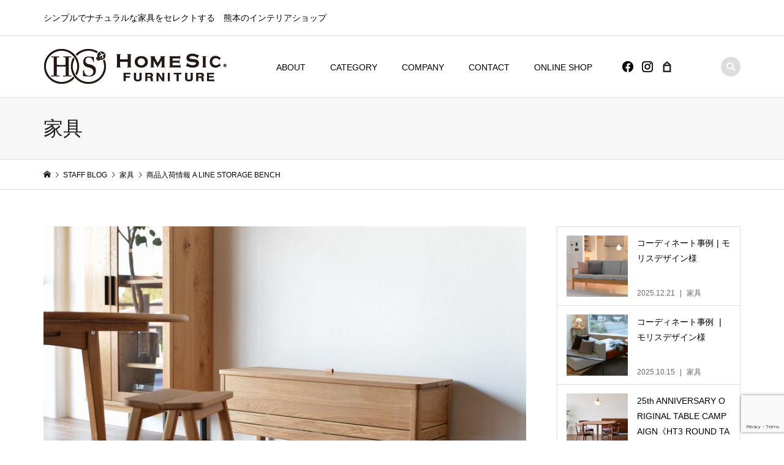

--- FILE ---
content_type: text/html; charset=UTF-8
request_url: https://homesic.net/2022/02/12/%E5%95%86%E5%93%81%E5%85%A5%E8%8D%B7%E6%83%85%E5%A0%B1-a-line-storage-bench/
body_size: 73202
content:
<!DOCTYPE html>
<html lang="ja"
	prefix="og: https://ogp.me/ns#" >
<head >
<meta charset="UTF-8">
<meta name="description" content="無駄のないシンプルなデザインの収納式ベンチです。コンパクトなサイズのため、玄関やダイニング、寝室などさまざまな空間でお使いいただけます。">
<meta name="viewport" content="width=device-width">
<link rel="stylesheet" id="slick-style-theme-css" href="http://homesic.qui.jp/wp/wp-content/themes/iconic_tcd062/css/slick-theme.css" type="text/css" media="all">
<title>商品入荷情報 A LINE STORAGE BENCH - HOME SIC FURNITURE</title>

		<!-- All in One SEO 4.1.1.2 -->
		<meta name="description" content="無駄のないシンプルなデザインの 収納式ベンチです。 コンパクトなサイズのため、 玄関やダイニング、寝室など さまざまな空間でお使..."/>
		<link rel="canonical" href="https://homesic.net/2022/02/12/%e5%95%86%e5%93%81%e5%85%a5%e8%8d%b7%e6%83%85%e5%a0%b1-a-line-storage-bench/" />
		<meta property="og:site_name" content="HOME SIC FURNITURE - シンプルでナチュラルな家具をセレクトする　熊本のインテリアショップ" />
		<meta property="og:type" content="article" />
		<meta property="og:title" content="商品入荷情報 A LINE STORAGE BENCH - HOME SIC FURNITURE" />
		<meta property="og:description" content="無駄のないシンプルなデザインの 収納式ベンチです。 コンパクトなサイズのため、 玄関やダイニング、寝室など さまざまな空間でお使..." />
		<meta property="og:url" content="https://homesic.net/2022/02/12/%e5%95%86%e5%93%81%e5%85%a5%e8%8d%b7%e6%83%85%e5%a0%b1-a-line-storage-bench/" />
		<meta property="article:published_time" content="2022-02-11T23:00:00Z" />
		<meta property="article:modified_time" content="2022-01-29T01:36:08Z" />
		<meta name="twitter:card" content="summary" />
		<meta name="twitter:domain" content="homesic.net" />
		<meta name="twitter:title" content="商品入荷情報 A LINE STORAGE BENCH - HOME SIC FURNITURE" />
		<meta name="twitter:description" content="無駄のないシンプルなデザインの 収納式ベンチです。 コンパクトなサイズのため、 玄関やダイニング、寝室など さまざまな空間でお使..." />
		<script type="application/ld+json" class="aioseo-schema">
			{"@context":"https:\/\/schema.org","@graph":[{"@type":"WebSite","@id":"https:\/\/homesic.net\/#website","url":"https:\/\/homesic.net\/","name":"HOME SIC FURNITURE","description":"\u30b7\u30f3\u30d7\u30eb\u3067\u30ca\u30c1\u30e5\u30e9\u30eb\u306a\u5bb6\u5177\u3092\u30bb\u30ec\u30af\u30c8\u3059\u308b\u3000\u718a\u672c\u306e\u30a4\u30f3\u30c6\u30ea\u30a2\u30b7\u30e7\u30c3\u30d7","publisher":{"@id":"https:\/\/homesic.net\/#organization"}},{"@type":"Organization","@id":"https:\/\/homesic.net\/#organization","name":"HOME SIC FURNITURE","url":"https:\/\/homesic.net\/"},{"@type":"BreadcrumbList","@id":"https:\/\/homesic.net\/2022\/02\/12\/%e5%95%86%e5%93%81%e5%85%a5%e8%8d%b7%e6%83%85%e5%a0%b1-a-line-storage-bench\/#breadcrumblist","itemListElement":[{"@type":"ListItem","@id":"https:\/\/homesic.net\/#listItem","position":"1","item":{"@id":"https:\/\/homesic.net\/#item","name":"\u30db\u30fc\u30e0","description":"\u718a\u672c\u306e\u30b7\u30f3\u30d7\u30eb\u3067\u30ca\u30c1\u30e5\u30e9\u30eb\u306a\u5bb6\u5177\u3092\u30bb\u30ec\u30af\u30c8\u3059\u308b\u30a4\u30f3\u30c6\u30ea\u30a2\u30b7\u30e7\u30c3\u30d7\u3067\u3059\u3002\u718a\u672c\u8fd1\u8fba\u3067\u5bb6\u5177\u3092\u304a\u63a2\u3057\u306e\u65b9\u306f\u3001\u305c\u3072\u5f53\u5e97\u306b\u304a\u8d8a\u3057\u304f\u3060\u3055\u3044\u3002\u4e01\u5be7\u306a\u30b9\u30bf\u30c3\u30d5\u304c\u3042\u306a\u305f\u306b\u30aa\u30b9\u30b9\u30e1\u306e\u5bb6\u5177\u3092\u30b3\u30fc\u30c7\u30a3\u30cd\u30fc\u30c8\u3044\u305f\u3057\u307e\u3059\u3002","url":"https:\/\/homesic.net\/"},"nextItem":"https:\/\/homesic.net\/2022\/#listItem"},{"@type":"ListItem","@id":"https:\/\/homesic.net\/2022\/#listItem","position":"2","item":{"@id":"https:\/\/homesic.net\/2022\/#item","name":"2022","url":"https:\/\/homesic.net\/2022\/"},"nextItem":"https:\/\/homesic.net\/2022\/02\/#listItem","previousItem":"https:\/\/homesic.net\/#listItem"},{"@type":"ListItem","@id":"https:\/\/homesic.net\/2022\/02\/#listItem","position":"3","item":{"@id":"https:\/\/homesic.net\/2022\/02\/#item","name":"February","url":"https:\/\/homesic.net\/2022\/02\/"},"nextItem":"https:\/\/homesic.net\/2022\/02\/12\/#listItem","previousItem":"https:\/\/homesic.net\/2022\/#listItem"},{"@type":"ListItem","@id":"https:\/\/homesic.net\/2022\/02\/12\/#listItem","position":"4","item":{"@id":"https:\/\/homesic.net\/2022\/02\/12\/#item","name":"11","url":"https:\/\/homesic.net\/2022\/02\/12\/"},"nextItem":"https:\/\/homesic.net\/2022\/02\/12\/%e5%95%86%e5%93%81%e5%85%a5%e8%8d%b7%e6%83%85%e5%a0%b1-a-line-storage-bench\/#listItem","previousItem":"https:\/\/homesic.net\/2022\/02\/#listItem"},{"@type":"ListItem","@id":"https:\/\/homesic.net\/2022\/02\/12\/%e5%95%86%e5%93%81%e5%85%a5%e8%8d%b7%e6%83%85%e5%a0%b1-a-line-storage-bench\/#listItem","position":"5","item":{"@id":"https:\/\/homesic.net\/2022\/02\/12\/%e5%95%86%e5%93%81%e5%85%a5%e8%8d%b7%e6%83%85%e5%a0%b1-a-line-storage-bench\/#item","name":"\u5546\u54c1\u5165\u8377\u60c5\u5831 A LINE STORAGE BENCH","description":"\u7121\u99c4\u306e\u306a\u3044\u30b7\u30f3\u30d7\u30eb\u306a\u30c7\u30b6\u30a4\u30f3\u306e \u53ce\u7d0d\u5f0f\u30d9\u30f3\u30c1\u3067\u3059\u3002 \u30b3\u30f3\u30d1\u30af\u30c8\u306a\u30b5\u30a4\u30ba\u306e\u305f\u3081\u3001 \u7384\u95a2\u3084\u30c0\u30a4\u30cb\u30f3\u30b0\u3001\u5bdd\u5ba4\u306a\u3069 \u3055\u307e\u3056\u307e\u306a\u7a7a\u9593\u3067\u304a\u4f7f...","url":"https:\/\/homesic.net\/2022\/02\/12\/%e5%95%86%e5%93%81%e5%85%a5%e8%8d%b7%e6%83%85%e5%a0%b1-a-line-storage-bench\/"},"previousItem":"https:\/\/homesic.net\/2022\/02\/12\/#listItem"}]},{"@type":"Person","@id":"https:\/\/homesic.net\/author\/homesic_admin\/#author","url":"https:\/\/homesic.net\/author\/homesic_admin\/","name":"homesic_admin","image":{"@type":"ImageObject","@id":"https:\/\/homesic.net\/2022\/02\/12\/%e5%95%86%e5%93%81%e5%85%a5%e8%8d%b7%e6%83%85%e5%a0%b1-a-line-storage-bench\/#authorImage","url":"https:\/\/secure.gravatar.com\/avatar\/deb0be1af51acc161df93b0748a83984?s=96&d=mm&r=g","width":"96","height":"96","caption":"homesic_admin"}},{"@type":"WebPage","@id":"https:\/\/homesic.net\/2022\/02\/12\/%e5%95%86%e5%93%81%e5%85%a5%e8%8d%b7%e6%83%85%e5%a0%b1-a-line-storage-bench\/#webpage","url":"https:\/\/homesic.net\/2022\/02\/12\/%e5%95%86%e5%93%81%e5%85%a5%e8%8d%b7%e6%83%85%e5%a0%b1-a-line-storage-bench\/","name":"\u5546\u54c1\u5165\u8377\u60c5\u5831 A LINE STORAGE BENCH - HOME SIC FURNITURE","description":"\u7121\u99c4\u306e\u306a\u3044\u30b7\u30f3\u30d7\u30eb\u306a\u30c7\u30b6\u30a4\u30f3\u306e \u53ce\u7d0d\u5f0f\u30d9\u30f3\u30c1\u3067\u3059\u3002 \u30b3\u30f3\u30d1\u30af\u30c8\u306a\u30b5\u30a4\u30ba\u306e\u305f\u3081\u3001 \u7384\u95a2\u3084\u30c0\u30a4\u30cb\u30f3\u30b0\u3001\u5bdd\u5ba4\u306a\u3069 \u3055\u307e\u3056\u307e\u306a\u7a7a\u9593\u3067\u304a\u4f7f...","inLanguage":"ja","isPartOf":{"@id":"https:\/\/homesic.net\/#website"},"breadcrumb":{"@id":"https:\/\/homesic.net\/2022\/02\/12\/%e5%95%86%e5%93%81%e5%85%a5%e8%8d%b7%e6%83%85%e5%a0%b1-a-line-storage-bench\/#breadcrumblist"},"author":"https:\/\/homesic.net\/2022\/02\/12\/%e5%95%86%e5%93%81%e5%85%a5%e8%8d%b7%e6%83%85%e5%a0%b1-a-line-storage-bench\/#author","creator":"https:\/\/homesic.net\/2022\/02\/12\/%e5%95%86%e5%93%81%e5%85%a5%e8%8d%b7%e6%83%85%e5%a0%b1-a-line-storage-bench\/#author","image":{"@type":"ImageObject","@id":"https:\/\/homesic.net\/#mainImage","url":"https:\/\/homesic.net\/wp\/wp-content\/uploads\/2022\/01\/DSC_9995.jpg","width":"849","height":"514"},"primaryImageOfPage":{"@id":"https:\/\/homesic.net\/2022\/02\/12\/%e5%95%86%e5%93%81%e5%85%a5%e8%8d%b7%e6%83%85%e5%a0%b1-a-line-storage-bench\/#mainImage"},"datePublished":"2022-02-11T23:00:00+09:00","dateModified":"2022-01-29T01:36:08+09:00"},{"@type":"BlogPosting","@id":"https:\/\/homesic.net\/2022\/02\/12\/%e5%95%86%e5%93%81%e5%85%a5%e8%8d%b7%e6%83%85%e5%a0%b1-a-line-storage-bench\/#blogposting","name":"\u5546\u54c1\u5165\u8377\u60c5\u5831 A LINE STORAGE BENCH - HOME SIC FURNITURE","description":"\u7121\u99c4\u306e\u306a\u3044\u30b7\u30f3\u30d7\u30eb\u306a\u30c7\u30b6\u30a4\u30f3\u306e \u53ce\u7d0d\u5f0f\u30d9\u30f3\u30c1\u3067\u3059\u3002 \u30b3\u30f3\u30d1\u30af\u30c8\u306a\u30b5\u30a4\u30ba\u306e\u305f\u3081\u3001 \u7384\u95a2\u3084\u30c0\u30a4\u30cb\u30f3\u30b0\u3001\u5bdd\u5ba4\u306a\u3069 \u3055\u307e\u3056\u307e\u306a\u7a7a\u9593\u3067\u304a\u4f7f...","headline":"\u5546\u54c1\u5165\u8377\u60c5\u5831 A LINE STORAGE BENCH","author":{"@id":"https:\/\/homesic.net\/author\/homesic_admin\/#author"},"publisher":{"@id":"https:\/\/homesic.net\/#organization"},"datePublished":"2022-02-11T23:00:00+09:00","dateModified":"2022-01-29T01:36:08+09:00","articleSection":"\u5bb6\u5177","mainEntityOfPage":{"@id":"https:\/\/homesic.net\/2022\/02\/12\/%e5%95%86%e5%93%81%e5%85%a5%e8%8d%b7%e6%83%85%e5%a0%b1-a-line-storage-bench\/#webpage"},"isPartOf":{"@id":"https:\/\/homesic.net\/2022\/02\/12\/%e5%95%86%e5%93%81%e5%85%a5%e8%8d%b7%e6%83%85%e5%a0%b1-a-line-storage-bench\/#webpage"},"image":{"@type":"ImageObject","@id":"https:\/\/homesic.net\/#articleImage","url":"https:\/\/homesic.net\/wp\/wp-content\/uploads\/2022\/01\/DSC_9995.jpg","width":"849","height":"514"}}]}
		</script>
		<!-- All in One SEO -->

<link rel='dns-prefetch' href='//www.google.com' />
<link rel='dns-prefetch' href='//s.w.org' />
<link rel="alternate" type="application/rss+xml" title="HOME SIC FURNITURE &raquo; 商品入荷情報 A LINE STORAGE BENCH のコメントのフィード" href="https://homesic.net/2022/02/12/%e5%95%86%e5%93%81%e5%85%a5%e8%8d%b7%e6%83%85%e5%a0%b1-a-line-storage-bench/feed/" />
		<!-- This site uses the Google Analytics by MonsterInsights plugin v7.17.0 - Using Analytics tracking - https://www.monsterinsights.com/ -->
		<!-- Note: MonsterInsights is not currently configured on this site. The site owner needs to authenticate with Google Analytics in the MonsterInsights settings panel. -->
					<!-- No UA code set -->
				<!-- / Google Analytics by MonsterInsights -->
		<link rel='stylesheet' id='wp-block-library-css'  href='https://homesic.net/wp/wp-includes/css/dist/block-library/style.min.css?ver=5.7.14' type='text/css' media='all' />
<link rel='stylesheet' id='biz-cal-style-css'  href='https://homesic.net/wp/wp-content/plugins/biz-calendar/biz-cal.css?ver=2.2.0' type='text/css' media='all' />
<link rel='stylesheet' id='contact-form-7-css'  href='https://homesic.net/wp/wp-content/plugins/contact-form-7/includes/css/styles.css?ver=5.4' type='text/css' media='all' />
<link rel='stylesheet' id='iconic-style-css'  href='https://homesic.net/wp/wp-content/themes/iconic_tcd062/style.css?ver=1.7.1' type='text/css' media='all' />
<script type='text/javascript' src='https://homesic.net/wp/wp-includes/js/jquery/jquery.min.js?ver=3.5.1' id='jquery-core-js'></script>
<script type='text/javascript' src='https://homesic.net/wp/wp-includes/js/jquery/jquery-migrate.min.js?ver=3.3.2' id='jquery-migrate-js'></script>
<script type='text/javascript' id='biz-cal-script-js-extra'>
/* <![CDATA[ */
var bizcalOptions = {"holiday_title":"\u5e97\u4f11\u65e5","wed":"on","thu":"on","temp_holidays":"2021-09-13\r\n2021-09-14\r\n2021-09-17\r\n2021-12-28\r\n2021-12-31\r\n2022-01-01\r\n2022-01-02\r\n2022-05-06\r\n2022-09-12\r\n2022-09-13\r\n2022-09-16\r\n2022-09-18\r\n2022-12-27\r\n2022-12-30\r\n2022-12-31\r\n2023-01-01\r\n2023-01-02\r\n2023-02-17\r\n2023-02-20\r\n2023-07-07\r\n2023-11-13\r\n2023-11-14\r\n2023-11-17\r\n2023-12-29\r\n2023-12-30\r\n2023-12-31\r\n2024-01-01\r\n2024-01-02\r\n2024-10-15\r\n2024-10-18\r\n2024-11-11\r\n2024-11-12\r\n2024-11-15\r\n2024-12-03\r\n2024-12-27\r\n2024-12-28\r\n2024-12-29\r\n2024-12-30\r\n2024-12-31\r\n2025-01-03\r\n2025-08-18\r\n2025-08-19\r\n2025-08-22\r\n2025-12-29\r\n2025-12-30\r\n2026-01-02\r\n2026-01-03","temp_weekdays":"2021-07-22\r\n2021-09-23\r\n2021-11-03\r\n2022-02-23\r\n2022-05-04\r\n2022-05-05\r\n2022-08-11\r\n2022-11-03\r\n2022-11-23\r\n2023-01-04\r\n2023-02-23\r\n2023-05-04\r\n2023-11-23\r\n2024-03-20\r\n2025-03-20\r\n2026-02-11","eventday_title":"","eventday_url":"","eventdays":"","month_limit":"\u6307\u5b9a","nextmonthlimit":"1","prevmonthlimit":"1","plugindir":"https:\/\/homesic.net\/wp\/wp-content\/plugins\/biz-calendar\/","national_holiday":""};
/* ]]> */
</script>
<script type='text/javascript' src='https://homesic.net/wp/wp-content/plugins/biz-calendar/calendar.js?ver=2.2.0' id='biz-cal-script-js'></script>
<link rel="https://api.w.org/" href="https://homesic.net/wp-json/" /><link rel="alternate" type="application/json" href="https://homesic.net/wp-json/wp/v2/posts/2291" /><link rel="EditURI" type="application/rsd+xml" title="RSD" href="https://homesic.net/wp/xmlrpc.php?rsd" />
<link rel="wlwmanifest" type="application/wlwmanifest+xml" href="https://homesic.net/wp/wp-includes/wlwmanifest.xml" /> 
<meta name="generator" content="WordPress 5.7.14" />
<link rel='shortlink' href='https://homesic.net/?p=2291' />
<link rel="alternate" type="application/json+oembed" href="https://homesic.net/wp-json/oembed/1.0/embed?url=https%3A%2F%2Fhomesic.net%2F2022%2F02%2F12%2F%25e5%2595%2586%25e5%2593%2581%25e5%2585%25a5%25e8%258d%25b7%25e6%2583%2585%25e5%25a0%25b1-a-line-storage-bench%2F" />
<link rel="alternate" type="text/xml+oembed" href="https://homesic.net/wp-json/oembed/1.0/embed?url=https%3A%2F%2Fhomesic.net%2F2022%2F02%2F12%2F%25e5%2595%2586%25e5%2593%2581%25e5%2585%25a5%25e8%258d%25b7%25e6%2583%2585%25e5%25a0%25b1-a-line-storage-bench%2F&#038;format=xml" />
<style>
.p-article-news__date, .p-wc-headline, #wdgctToCart a { color: #201b17; }
.p-button, .p-global-nav .sub-menu .current-menu-item > a, .p-page-links > span, .p-pager__item .current, .p-headline, .p-widget-sidebar .p-widget__title, .c-comment__form-submit:hover, c-comment__password-protected, .c-pw__btn--register, .c-pw__btn, .slick-arrow, .slick-dots li.slick-active button, .widget_welcart_login input#member_loginw, .widget_welcart_login input#member_login, #wdgctToCheckout a { background-color: #201b17; }
.p-page-links > span, .p-pager__item .current, .slick-dots li.slick-active button, .p-cb__item-header, .p-entry-item__cart dl.item-sku dd input[type="radio"]:checked + label, .p-entry-item__cart dl.item-sku dd label:hover { border-color: #201b17; }
.c-comment__tab-item.is-active a, .c-comment__tab-item a:hover, .c-comment__tab-item.is-active p { background-color: #201b17; border-color: #201b17; }
.c-comment__tab-item.is-active a:after, .c-comment__tab-item.is-active p:after { border-top-color: #201b17; }
.p-widget-categories .current-cat-item > a { background-color: rgba(32, 27, 23, 0.15); }
a:hover, .p-header__welcart-nav li a:hover, .p-widget-categories .toggle-children:hover, #wdgctToCart a:hover { color: #006689; }
.p-button:hover, .p-page-links a:hover, .p-pager__item a:hover, .p-search-button:hover, .p-pagetop a:hover, .p-footer-search__submit:hover, .p-widget .searchform #searchsubmit:hover, .p-widget-search .p-widget-search__submit:hover, a.p-cb__item-archive-button:hover, .slick-arrow:hover, .slick-dots li:hover button, .widget_welcart_search #searchsubmit:hover, .widget_welcart_login input#member_loginw:hover, .widget_welcart_login input#member_login:hover, #wdgctToCheckout a:hover { background-color: #006689; }
.p-page-links a:hover, .p-pager__item a:hover, .slick-dots li:hover button { border-color: #006689; }
.p-entry__body a { color: #201b17; }
.p-entry__body a:hover { color: #006689; }
body, input, textarea, .p-entry-item__title .p-article__soldout { font-family: "Segoe UI", Verdana, "游ゴシック", YuGothic, "Hiragino Kaku Gothic ProN", Meiryo, sans-serif; }
.p-logo, .p-entry__title, .p-page-header__title, .p-index-slider__item-catch, .p-cb__item-headline, .p-index-banner__headline, .p-index-boxes__item-headline {
font-family: "Segoe UI", Verdana, "游ゴシック", YuGothic, "Hiragino Kaku Gothic ProN", Meiryo, sans-serif;
}
.c-load--type1 { border: 3px solid rgba(153, 153, 153, 0.2); border-top-color: #000000; }
.p-hover-effect--type1:hover img { -webkit-transform: scale(1.2); transform: scale(1.2); }
.p-hover-effect--type2 img { margin-left: -8px; }
.p-hover-effect--type2:hover img { margin-left: 8px; }
.p-hover-effect--type2:hover .p-hover-effect__image { background: #000000; }
.p-hover-effect--type2:hover img { opacity: 0.5 }
.p-hover-effect--type3:hover .p-hover-effect__image { background: #000000; }
.p-hover-effect--type3:hover img { opacity: 0.5; }
.p-entry__title { font-size: 32px; }
.p-entry__title, .p-article__title { color: #000000 }
.p-entry__body { font-size: 14px; }
.p-entry__body { color: #000000; }
.p-entry-news__title { font-size: 28px; }
.p-entry-news__title, .p-article-news__title { color: #000000 }
.p-entry-news__body { color: #000000; font-size: 14px; }
.p-entry-item__title { font-size: 28px; }
.p-entry-item__title, .p-article-item__title, .p-article__price { color: #000000; }
.p-entry-item__body, p-wc__body { color: #000000; font-size: 14px; }
.p-price { color: #d80000; }
.p-entry-item__price { font-size: 22px; }
body.l-header__fix .is-header-fixed .l-header__bar { background: rgba(255, 255, 255, 0.8); }
.l-header { background: rgba(255, 255, 255, 0.8); }
.l-header a, .p-global-nav a { color: #000000; }
.p-header__logo--text { font-size: 36px; }
.p-header__welcart-nav__member a, .p-header__welcart-nav__cart a, .p-cart-button .p-header__welcart-nav__badge { background-color: #0097cc; }
.p-header__welcart-nav__member a:hover, .p-header__welcart-nav__cart a:hover, .p-cart-button:hover .p-header__welcart-nav__badge { background-color: #006689; }
.p-global-nav > li > a::after, .p-global-nav > li.current-menu-item > a::after { background-color: #000000; }
.p-megamenu__bg, .p-global-nav .sub-menu { background-color: #f7f7f7; }
.p-megamenu a, .p-global-nav .sub-menu a { color: #000000; }
.p-megamenu a:hover, .p-megamenu li.is-active > a, .p-global-nav .sub-menu a:hover { background-color: #006689; color: #ffffff; }
.p-page-header { background-color: #f7f7f7; }
.p-page-header__title { color: #201b17; }
.p-page-header__desc { color: #000000; }
.p-footer-widget-area { background-color: #f7f7f7; color: #000000; }
.p-footer-widget-area .p-widget__title { color: #000000; }
.p-footer-widget-area a, .p-footer-widget-area .toggle-children { color: #000000; }
.p-footer-widget-area a:hover { color: #006689; }
@media only screen and (max-width: 991px) {
	.l-header__bar { background-color: rgba(255, 255, 255, 0.8); }
	.p-header__logo--text { font-size: 26px; }
	.p-global-nav { background-color: rgba(247,247,247, 0.8); }
	.p-global-nav a { color: #000000; }
	.p-global-nav a:hover { background-color: rgba(0,102,137, 0.8); color: #ffffff; }
	.p-header-view-cart { background-color: rgba(255, 255, 255, 0.8); }
	.p-entry__title { font-size: 20px; }
	.p-entry__body { font-size: 14px; }
	.p-entry-news__title { font-size: 20px; }
	.p-entry-news__body { font-size: 14px; }
	.p-entry-item__title { font-size: 20px; }
	.p-entry-item__body, p-wc__body { font-size: 14px; }
	.p-entry-item__price { font-size: 20px; }
}
.p-megamenu {
  top: 160px;
}

.detail .nameline .name{

    padding:0;
    margin:0;
    line-height:1.0em;

    font-size:30px;
    margin:0;


    color:#321301;

    font-family: DINWeb-Medium,sans-serif;
}


.detail .nameline .hs_original{

    line-height:1.0em;

    margin:0;
    margin-top:10px;
}


.detail .flgline{

    margin:0;
    padding:0;

    line-height:1.0em;


    margin-top:10px;
    margin-bottom:10px;
}

.detail .box1{
    width:100%;
    padding-bottom:20px;
}

.detail .box1 .imgarea{

    width:53%;

    float:left;
}


.detail .box1 .descarea{
    width:47%;

    float:left;

    font-size:12px;
    letter-spacing:0.5px;

}

.detail .descarea .parts{
    padding:0;

    margin:0;

    line-height:1.4em;

    padding:10px;
    padding-left:20px;


}
.detail .descarea .p1{

    margin:0;

    background:#F6F0E4;
}
.detail .descarea .first{

    margin-top:20px;
}


.detail .descarea .parts .name{

    width:100px;
    float:left;

}
.detail .descarea .parts .text{
/*
    max-width:200px;
    float:left;
*/
}
.detail .descarea .parts p{
    margin:0;
    padding:0;
    margin-top:5px;
    line-height:1.0em;
    font-size:10px;



}
.detail .descarea .parts .deliprice{

    letter-spacing:1px;

}


.detail .descarea .parts a{
    text-decoration:underline !important;

}
.detail .box1 .imgarea .nowimg{

    width:390px;
    height:260px;

    margin-bottom:10px;
}

.detail .box1 .imgarea .thumb{
    cursor:pointer;

    width:90px;
    height:60px;
    float:left;

    margin-left:10px;
    margin-top:10px;
}

.detail .box1 .imgarea .first
{
    padding:0px;
    margin-left:0px;

}
.detail .box1 .imgarea .line1{

    margin:0;
    font-size:12px;

    margin-top:20px;
    padding-bottom:6px;
}

.detail .box1 .descarea .line1{

    text-transform: uppercase;

    font-weight:bold;

    font-size:21px;

    color:#4E3121;

    margin:0;

}
.detail .box1 .descarea .line1 .min{

    font-size:13px;

}


.detail .box1 .descarea .selects{

    margin-top:20px;
    padding:20px;

    background-image:url(/images/common/catebar.gif);
    background-repeat:repeat-x;
    background-position:left top;
}

.detail .box1 .descarea .priceline{

    background-image:url(/images/common/catebar.gif);
    background-repeat:repeat-x;
    background-position:left top;
    white-space:nowrap;

    padding-top:20px;

    text-align:left;

}
.detail .box1 .descarea .delipriceline{
    padding:0;
    margin:0;

    padding-bottom:10px;
    color:#f13442;
    font-size:14px;
    font-weight:bold;

    text-align:center;

    

}
.detail .box1 .descarea .priceline .price{

    font-size:22px;
    font-family: DINWeb-Medium,sans-serif;

}


.detail .box1 .descarea .priceline .zeikomi{
    font-size:16px;
    font-family: DINWeb-Medium,sans-serif;

}

.detail .box1 .descarea .priceline .kubun{


    font-size:12px;
}


.detail .box1 .descarea .btnline{

    text-align:center;


    margin:0;
}


.detail .box1 .descarea .btnline button{


    padding:0;
    border:none;
    background:none;

}


.detail .box1 .descarea .btnline .cartbtn{

    width:190px;
    height:45px;

}
.detail .box1 .descarea .btnline .favbtn{
    width:150px;
    height:45px;
    margin-left:5px;
}
.detail .box1 .descarea .btnline .favyet{
    opacity:0.2;
    cursor:default;


}
.detail .box1 .descarea .btnline a{
       color:#fff;

}
.detail .box1 .descarea a{

    text-decoration:none;
    color:#555;


}

.detail .contactstr{
    line-height:1.375em;

}
.underline{

    text-decoration:underline !important;

}






.detail .finisharea .linkbtn,
.detail .fablicarea .linkbtn,
.detail .materialarea .linkbtn{

    font-size:12px;


    margin:0;
    padding:0;
    line-height:1.0em;


    padding-top:5px;



    box-sizing:border-box;
    -webkit-box-sizing:border-box;
    -moz-box-sizing:border-box;


    width:133px;

    
    margin-top:0px;

}


.detail .materialarea .linkbtn{



}

.detail .fablicarea .linkbtn{
    float:left;
    margin-left:20px;

}
.detail .fablicarea .linkfirst{

    margin-left:0px;

}

.detail .finisharea .linkbtn a,
.detail .fablicarea .linkbtn a,
.detail .materialarea .linkbtn a{

    text-decoration:none;
    color:#555;


}

.detail .materialarea .linkbtn a{

    position:relative;

    color:#555;


}
.detail .linkbtn,
.detail .box1 .descarea .contactline{
    color:#555;
    background:#F3F3F3;
    border:1px #CDCBCE solid;
    text-align:center;
    font-size:12px;

    margin:0;
    margin:0 auto;
    margin-top:10px;

    padding-top:5px;
    padding-bottom:2px;
    padding-left:2px;
    padding-right:2px;
    width:98%;

    height:25px;

    box-sizing:border-box;
    -webkit-box-sizing:border-box;
    -moz-box-sizing:border-box;


}
.detail .box1 .descarea .contactline a{
    text-decoration:none;


}
.detail .box1 .descarea .contactline{
}

.detail .box1 .descarea .pdfline{

    text-align:center;

}

.detail .textbox{

    margin-top:12px;


}

.detail .textbox .line{

    background-image:url(/images/common/catebar.gif);
    background-repeat:repeat-x;
    background-position:left top;
    padding-top:24px;
    padding-bottom:24px;


}
.detail .textbox .str{

    font-size:12px;
    width:390px;
    float:left;
    line-height:1.9em;

}


.detail .textbox .img{
    width:350px;
    margin-left:30px;

    float:left;

}

.detail .materialarea{
    margin-top:12px;

    margin-bottom:35px;


}
.detail .materialarea .imgs{


    width:226px;
    float:left;
}
.detail .materialarea .materialthumb{
    width:60px;
    box-sizing:border-box;
    -webkit-box-sizing:border-box;
    -moz-box-sizing:border-box;

    margin-left:8px;

}
.detail .materialarea .first{
    margin-left:0px;


}

.detail .materialarea .mdetail{

    float:left;

    margin-left:18px;

    width:525px;
    height:174px;
    background:url(/images/detail/mdetailback.png);


}



.detail .materialarea .mdetail .str{
    width:280px;
    float:left;
    font-size:12px;
    padding:5px;
    padding-right:0px;

    box-sizing:border-box;
    -webkit-box-sizing:border-box;
    -moz-box-sizing:border-box;

}



.detail .materialarea .mdetail .str .title{

    background-image:url(/images/common/materialback.png);
    color:#fff;
    margin-left:15px;
    padding-top:5px;
    padding-left:10px;

    width:257px;
    height:23px;
    font-size:14px;

    font-weight:bold;

    box-sizing:border-box;
    -webkit-box-sizing:border-box;
    -moz-box-sizing:border-box;




}

#materialstr{
    margin-left:15px;
    line-height:1.7em;
}







.detail .materialarea .mdetail .popimg{


    float:left;
    padding:10px;
    width:245px;
    height:170px;
    box-sizing:border-box;
    -webkit-box-sizing:border-box;
    -moz-box-sizing:border-box;

}

.detail .finisharea{

    margin-bottom:20px;


}


.detail .finisharea .line .str{
    width:400px;
    padding:10px;
    padding-left:0px;
    float:left;
    box-sizing:border-box;
    -webkit-box-sizing:border-box;
    -moz-box-sizing:border-box;

    line-height:1.8em;

    font-size:12px;
}
.detail .finisharea .line .str .title{

    font-size:18px;


}
.detail .finisharea .line .img{
    width:350px;

    float:left;
    margin-top:30px;
    margin-left:20px;
    box-sizing:border-box;
    -webkit-box-sizing:border-box;
    -moz-box-sizing:border-box;

}



.detail .finisharea .after{
    margin-top:20px;
    border-top:1px #c9c9c9 dotted;
}


.detail .fablicarea{

    margin-bottom:20px;
    font-size:12px;
    padding-top:12px;
}



.detail .fablicarea .fleft{

    width:480px;
    float:left;
}



.detail .fablicarea .fright{

    width:260px;
    height:390px;

    float:left;

    
    margin-left:30px;

    overflow:hidden;
}

.detail .fablicarea .fleft .list{
    margin-top:20px;

    width:100%;
    height:320px;

    overflow-y:auto;

}

.detail .fablicarea .fleft .list .parts{

    border-bottom:1px #c9c9c9 dotted;
    min-height:80px;

    width:95%;

    padding-bottom:10px;
    box-sizing:border-box;
    -webkit-box-sizing:border-box;
    -moz-box-sizing:border-box;


}


.detail .fablicarea .fleft .list .parts .title{
    margin:5px;
    margin-left:0;


}


.detail .fablicarea .fright .detailbox{

    color:#fff;
    position:relative;


    left:12px;

    bottom:80px;

}
.detail .fablicarea .fright #fabmain{


}


.detail .fablicarea .detailbox .fabstr{
    line-height:1.7em;

    text-shadow: 1px 1px 3px #373737; 

}
.detail .fablicarea .detailbox .fabstr .rank{

    font-size:14px;

}


.detail .reviewarea{
    margin-top:30px;

}

.detail .reviewarea .p1{
    margin-top:20px;
}    

.detail .reviewarea .ifrm{

    width:770px;

    height:500px;


    overflow:hidden;

    display:none;

    border:none;


 
}
.detail .reviewarea .listsarea{

    height:280px;
    overflow-y:scroll;
    width:750px;
    margin:0 auto;



   
}


.detail .reviewarea .listsarea .parts{

    width:722px;

}


.detail .reviewarea .listsarea .parts .comment{
    line-height:1.5em;

}
.detail .delivarea{
    margin-top:30px;
    margin-bottom:100px;
}

.detail .delivarea .parts{
    width:170px;

    background:url(/images/common/dsbar.gif);

    background-repeat:repeat-x;
    background-position:left bottom;
    font-size:12px;

    padding-top:10px;
    padding-bottom:15px;
    float:left;

    margin-left:30px;

    overflow:hidden;





    box-sizing:border-box;
    -webkit-box-sizing:border-box;
    -moz-box-sizing:border-box;

}


.detail .delivarea .first{

    margin-left:0px;

}

.detail .delivarea .parts .image{

    height:100px;
    width:100%;
    overflow:hidden;

}
.detail .delivarea .parts .title{
    margin:0;
    background-color:#4E454A;
    white-space:nowrap;
    padding:3px;
    padding-left:10px;
    font-size:12px;
    color:#fff;
 

    height:20px;

    box-sizing:border-box;
    -webkit-box-sizing:border-box;
    -moz-box-sizing:border-box;
    font-weight:bold;
    
}

.detail .delivarea .parts .date{
    margin-top:-17px;
    text-align:right;
    color:#fff;
    padding-right:10px;


}

.detail .delivarea .parts .str{
    padding:0;
    margin:0;
    line-height:1.3em;
    font-size:10px;

    overflow:hidden;
    height:25px;

}

#concept {
    text-align: center;
}
#concept h3 {
    color: #201b17;
}
#concept p {
    color: #201b17;
}
#shopinfo {
    text-align: center;
}
#shopinfo h3 {
     color :#ffffff;
    background: #443931;
    margin-top: 80px;
}
#shopinfo p {
    color: #201b17;
}
#shopinfo .meaning-answer {
    padding: 8px 8px 8px 8px;
    background: #eeeeee;
    display: inline;
}
#shopinfo .message {
    margin-top: 40px;
}
#shopdata {
    color: #201b17;
}
#shopdata p {
    margin-bottom: 0em;
}
#shopdata a {
    color: #201b17;
    text-decoration: underline;
}
#shopdata .shopname {
    font-size: 120%;
}
#shopaccess {
    color :#201b17;
}
#shopaccess p {
    margin-bottom: 0em;
}
#shopaccess a {
    color: #201b17;
    text-decoration: underline;
}

/* ブログ一覧 */
/*#index_blog_list { margin:0 auto; width:calc(100% * 1150 / 1280); max-width:1150px;  }*/
#index_blog_list { margin:0 auto; }
#index_blog_list .blog_list { margin-bottom:70px; }
#index_blog_list ol {
  list-style: none;
  margin-left: 0;
}


.blog_list { margin:0 auto 120px; 
	display:-webkit-box; display:-webkit-flex; display:-ms-flexbox; display:flex; 
	-webkit-flex-wrap: wrap; -ms-flex-wrap: wrap; flex-wrap: wrap;
}
.blog_list .box {
  width:calc(100% * 360 / 1150); border:1px solid #ddd; margin:0 calc(100% * 35 / 1150) 30px 0; background:#fff;
  -moz-box-sizing:border-box; -webkit-box-sizing:border-box; -o-box-sizing:border-box; -ms-box-sizing:border-box; box-sizing:border-box;
}
.blog_list .box:nth-child(3n) { margin-right:0; }
.blog_list .box .title { font-size:14px; line-height:1.8; padding:0px 0px 10px; margin-bottom: 0px;}
.blog_list .box .title a { padding:0 20px; display:block; overflow:hidden; }
.blog_list .box .title a:hover { text-decoration:none; }
.blog_list .box .image { width:calc(100% + 2px); display:block; margin:-1px auto 0px -1px; overflow:hidden; position:relative; z-index:2; }
.blog_list .box .image img {
  width:100%; height:auto; 
  -webkit-backface-visibility:hidden; backface-visibility:hidden; max-width:none;
}
.blog_list .box .meta { padding:0 20px; line-height:30px; }
.blog_list .box .meta li { float:left; list-style: none;}
.blog_list .box .category { text-align:center; margin:0; }
.blog_list .box .category a { background:#4e71d1; color:#fff; text-decoration:none; font-size:12px; text-align:center; height:30px; line-height:30px; display:inline-block; padding:0 20px; border-radius:30px; }
.blog_list .box .category a:last-child { display:none; }
.blog_list .box .category a:only-child { display:inline-block; }
.blog_list .box .date { font-size:14px; color:#888; margin:0 15px 0; }
.blog_list .box .image img {
  width: 375px;
  height: 250px;
  object-fit: cover;
}


/* ブログ一覧 */
@media only screen and (max-width:991px) {
	.blog_list {
	  display: -webkit-box;
  	display: -webkit-flex;
  	display: -ms-flexbox;
  	display: flex;
		-webkit-flex-wrap: wrap;
  	-ms-flex-wrap: wrap;
  	flex-wrap: wrap;
		-webkit-box-pack: justify;
  	-ms-flex-pack: justify;
  	justify-content: space-between;
	}
	.blog_list .box {
		margin-right: 0;
		width: calc((100% - 20px) / 2); 
	}
}
@media only screen and (max-width:767px){
/*#index_blog_list { margin:0 auto 20px; width:calc(100% - 40px); }*/
#index_blog_list { margin:0 auto 20px; }
#index_blog_list .blog_list { display:flex; margin-bottom: 0px;}
.blog_list .box {
  float:none; display:inline-block; vertical-align:top; height:auto; margin:0 0 20px 0;
	width:48%;
}
.blog_list .box .date { margin-left:10px; font-size:10px; }
.blog_list .box:nth-child(3n) { margin-right:20px; }
.blog_list .box:nth-child(2n) { margin-right:0px; }
.blog_list .box .image { height:auto; }
.blog_list .box .title a { height:auto; overflow:none; }
.use_animation #index_blog_list .mobile_archive_link .index_archive_link { opacity:0; }
.use_animation #index_blog_list.animated .mobile_archive_link .index_archive_link {
  -webkit-animation: opacityAnimation 1.0s ease forwards 1.0s;
  animation: opacityAnimation 1.0s ease forwards 1.0s;
}
}

@media screen and (max-width:550px) {
  .blog_list { margin:0; }
  .blog_list .box { float:none; display:inline-block; width:48%; height:auto; margin:0 0 20px 0; }
  .blog_list .box:nth-child(3n) { margin-right:0px; }
  .blog_list .box:nth-child(2n) { margin-right:0px; }
  .p-index-slider__item-catch {
    font-size: 19px !important;
   }
}

@media screen and (min-width:481px) {
  .p-index-slider__item-content {
    width: 70%;
  }
}

.p-cb__item-archive-link__button {
  background-color: #0097cc;
}
.p-category__bg {
  display: flex;
  flex-wrap: wrap;
}
.p-category__bg li {
  width: 20%;
  text-align: center;
}

/***** バナー *****/
.p-cb__banner ul {
  display: flex;
  flex-wrap: wrap;
}
.p-cb__banner li {
  list-style: none;
  margin-right: 10px;
  margin-bottom: 10px;
}

#foot-area {
/*  border-top: 1px solid #ddd;*/
/*  padding-top: 30px;*/
}
#foot-area ul {
  list-style: none;
}
#foot-area .icon {
  width: 27px;
  display: inline-block;
  text-align: center;
  vertical-align: top;
}
#product_spec .p-entry__title {
  float: left;
}
#product_spec .filelist {
  float: right;
  width: 400px;
}
#product_spec .filelist h2 {
  font-weight: bold;
  font-size: 14px;
}
#product_spec .filelist dt {
  border: none;
  background: #fff;
  width: 100px;
  font-size: 14px;
  font-weight: normal;
}
#product_spec .filelist dd {
  border: none;
  width: 300px;
  font-size: 14px;
}
@media only screen and (max-width:991px) {
  #product_spec .filelist {
    float: none;
  }
}

/***** メニュー *****/
@media only screen and (min-width:992px) {
  .p-global-nav {
    border: none;
  }
  .p-global-nav > li > a {
    border: none;
  }
}

/***** Inner ******/
.l-inner2 { 
  margin-left: auto; 
  margin-right: auto;
  position: relative; 
  width: 100%;
  max-width: 1200px;
}

/***** megamemu *****/
.p-entry__body ul {
  list-style: none;
}
.p-megamenu li {
  padding: -10px;
  margin: -10px;
}
/***** フッター上部　*****/
.footer-upper {
  max-width: 1160px;
  margin: 80px auto 0 auto;
  text-align: left;
}
#biz_calendar {
  margin: 0;
}
#biz_calendar table.bizcal .holiday {
  background-color: #96c6dd;
}
#biz_calendar p span.boxholiday {
  background-color: #96c6dd;
}
.sp {
  display: none;
}

@media screen and (max-width: 750px) {
  .pc {
    display: none;
  }
  .sp {
    display: inline;
  }
  .sns-icon {
    position: absolute;
    right: 75px;
  }
  .blog_list .box {
            width: 100%;
        }
  .footer-upper {
    padding: 20px;
  }
}

.l-content ul {
  height: 220px;
  display: flex;
  flex-direction: column;
  flex-wrap: wrap;
}
/***** フッター　*****/
.l-footer {
  margin-top: 100px;
}
/***** フッターウィジェットエリア *****/ 
.p-footer-widget-area .p-footer-widget-area__inner {
  padding: 30px 0;
}
@media only screen and (min-width:992px) {
  .p-footer-widget-area .p-widget {
    width: 25%;
  }
}
.p-footer-widget-area #custom_html-3 {
  width: 15%;
}

.product_subdetail {
  margin-top: 50px;
}

/***** 商品詳細ナビボタン *****/
/*
@media only screen and (max-width:991px) {
  .c-entry-nav__item a span { display: inline; }
  .c-entry-nav__item--prev a::after { content: ''; }
  .c-entry-nav__item--next a::before { content: ''; }
}
*/

@media only screen and (max-width: 991px) {
  .p-cb__item::after { 
    border-top: none;
  }
}


/***** タブレット対応 *****/
@media screen and (min-width:600px) and (max-width:991px) {
  .p-cb__banner li {
    width: 48%;
  }
  .p-footer-widget-area .p-widget {
    width: auto;
  }
  .p-footer-widget-area #custom_html-3 {
    width: 17%;
  }
}
</style>
<style type="text/css">

</style>
<link rel="icon" href="https://homesic.net/wp/wp-content/uploads/2022/01/rogo-150x150.png" sizes="32x32" />
<link rel="icon" href="https://homesic.net/wp/wp-content/uploads/2022/01/rogo.png" sizes="192x192" />
<link rel="apple-touch-icon" href="https://homesic.net/wp/wp-content/uploads/2022/01/rogo.png" />
<meta name="msapplication-TileImage" content="https://homesic.net/wp/wp-content/uploads/2022/01/rogo.png" />
</head>
<body class="post-template-default single single-post postid-2291 single-format-standard l-sidebar--type2 l-header__fix">
<!-- Global site tag (gtag.js) - Google Analytics -->
<script async src="https://www.googletagmanager.com/gtag/js?id=UA-46033524-1"></script>
<script>
  window.dataLayer = window.dataLayer || [];
  function gtag(){dataLayer.push(arguments);}
  gtag('js', new Date());

  gtag('config', 'UA-46033524-1');
</script>
<header id="js-header" class="l-header">
	<div class="p-header__top">
		<div class="p-header__top__inner l-inner">
			<div class="p-header-description">シンプルでナチュラルな家具をセレクトする　熊本のインテリアショップ</div>
		</div>
	</div>
	<div class="l-header__bar p-header__bar">
		<div class="p-header__bar__inner l-inner">
			<div class="p-logo p-header__logo">
				<a href="https://homesic.net/"><img src="https://homesic.net/wp/wp-content/uploads/2020/06/headerlogo.png" alt="HOME SIC FURNITURE"></a>
			</div>
			<div class="p-logo p-header__logo--mobile p-header__logo--retina">
				<a href="https://homesic.net/"><img src="https://homesic.net/wp/wp-content/uploads/2020/06/headerlogo.png" alt="HOME SIC FURNITURE" width="150"></a>
			</div>
			<a href="#" id="js-menu-button" class="p-menu-button c-menu-button"></a>
<nav class="p-global-nav__container"><ul id="js-global-nav" class="p-global-nav"><li id="menu-item-215" class="menu-item menu-item-type-post_type menu-item-object-page menu-item-215"><a href="https://homesic.net/about/">ABOUT<span></span></a></li>
<li id="menu-item-30" class="menu-item menu-item-type-custom menu-item-object-custom menu-item-has-children menu-item-30 menu-megamenu"><a href="#">CATEGORY<span></span></a>
<ul class="sub-menu">
	<li id="menu-item-124" class="menu-item menu-item-type-taxonomy menu-item-object-category menu-item-124"><a href="https://homesic.net/category/item/chair/">Chair<span></span></a></li>
	<li id="menu-item-123" class="menu-item menu-item-type-taxonomy menu-item-object-category menu-item-123"><a href="https://homesic.net/category/item/diningtable/">Dining table<span></span></a></li>
	<li id="menu-item-34" class="menu-item menu-item-type-taxonomy menu-item-object-category menu-item-34"><a href="https://homesic.net/category/item/sofa/">Sofa<span></span></a></li>
	<li id="menu-item-32" class="menu-item menu-item-type-taxonomy menu-item-object-category menu-item-32"><a href="https://homesic.net/category/item/livingtable/">Living table<span></span></a></li>
	<li id="menu-item-31" class="menu-item menu-item-type-taxonomy menu-item-object-category menu-item-31"><a href="https://homesic.net/category/item/tvboard/">TV Board<span></span></a></li>
	<li id="menu-item-33" class="menu-item menu-item-type-taxonomy menu-item-object-category menu-item-33"><a href="https://homesic.net/category/item/livingboard/">Living board<span></span></a></li>
	<li id="menu-item-128" class="menu-item menu-item-type-taxonomy menu-item-object-category menu-item-128"><a href="https://homesic.net/category/item/shelf/">Shelf<span></span></a></li>
	<li id="menu-item-126" class="menu-item menu-item-type-taxonomy menu-item-object-category menu-item-126"><a href="https://homesic.net/category/item/chest/">Storage<span></span></a></li>
	<li id="menu-item-127" class="menu-item menu-item-type-taxonomy menu-item-object-category menu-item-127"><a href="https://homesic.net/category/item/desk/">Desk<span></span></a></li>
	<li id="menu-item-125" class="menu-item menu-item-type-taxonomy menu-item-object-category menu-item-125"><a href="https://homesic.net/category/item/bed/">Bed<span></span></a></li>
	<li id="menu-item-130" class="menu-item menu-item-type-taxonomy menu-item-object-category menu-item-130"><a href="https://homesic.net/category/item/interior-item/">Interior item<span></span></a></li>
	<li id="menu-item-309" class="menu-item menu-item-type-taxonomy menu-item-object-category menu-item-309"><a href="https://homesic.net/category/item/light/">Light<span></span></a></li>
</ul>
</li>
<li id="menu-item-235" class="menu-item menu-item-type-post_type menu-item-object-page menu-item-235"><a href="https://homesic.net/company/">COMPANY<span></span></a></li>
<li id="menu-item-241" class="menu-item menu-item-type-post_type menu-item-object-page menu-item-241"><a href="https://homesic.net/contact/">CONTACT<span></span></a></li>
<li id="menu-item-308" class="menu-item menu-item-type-custom menu-item-object-custom menu-item-308"><a href="https://homesic.shop">ONLINE SHOP<span></span></a></li>
</ul></nav>
<div class="sns-icon">
<span style="margin-right: 10px;"><a href="https://www.facebook.com/hsf8883/" target="_blank"><img src="/wp/wp-content/uploads/2021/03/fb_icon.gif" alt="" class="alignnone size-full wp-image-283"></a></span>
<span style="margin-right: 10px;"><a href="https://www.instagram.com/homesic_furniture_kumamoto/" target="_blank"><img src="/wp/wp-content/uploads/2021/03/instagram_icon.gif" alt="" class="alignnone size-full wp-image-284"></a></span>
<span><a href="https://homesic.shop" target="_blank"><img src="/wp/wp-content/uploads/2021/03/stores_icon.gif" alt="" class="alignnone size-full wp-image-283">
</span>
</div>

			<div class="p-header-search">
				<form action="https://homesic.net/" method="get">
					<input type="text" name="s" value="" class="p-header-search__input" placeholder="SEARCH">
				</form>
				<a href="#" id="js-search-button" class="p-search-button c-search-button"></a>
			</div>
		</div>
	</div>
	<div id="p-megamenu--30" class="p-megamenu p-megamenu--type2">
		<ul class="l-inner p-megamenu__bg">
			<li><a class="p-hover-effect--type1" href="https://homesic.net/category/item/chair/"><div class="p-megamenu__image p-hover-effect__image js-object-fit-cover"><img src="https://homesic.net/wp/wp-content/uploads/2021/03/chair-0.75-740x460.png" alt=""></div>Chair</a></li>
			<li><a class="p-hover-effect--type1" href="https://homesic.net/category/item/diningtable/"><div class="p-megamenu__image p-hover-effect__image js-object-fit-cover"><img src="https://homesic.net/wp/wp-content/uploads/2021/03/diningtable-0.75-740x460.png" alt=""></div>Dining table</a></li>
			<li><a class="p-hover-effect--type1" href="https://homesic.net/category/item/sofa/"><div class="p-megamenu__image p-hover-effect__image js-object-fit-cover"><img src="https://homesic.net/wp/wp-content/uploads/2021/03/sofa-0.75-740x460.png" alt=""></div>Sofa</a></li>
			<li><a class="p-hover-effect--type1" href="https://homesic.net/category/item/livingtable/"><div class="p-megamenu__image p-hover-effect__image js-object-fit-cover"><img src="https://homesic.net/wp/wp-content/uploads/2021/03/lowtable-0.75-740x460.png" alt=""></div>Living table</a></li>
			<li><a class="p-hover-effect--type1" href="https://homesic.net/category/item/tvboard/"><div class="p-megamenu__image p-hover-effect__image js-object-fit-cover"><img src="https://homesic.net/wp/wp-content/uploads/2021/03/tvboard-0.75-740x460.png" alt=""></div>TV Board</a></li>
			<li><a class="p-hover-effect--type1" href="https://homesic.net/category/item/livingboard/"><div class="p-megamenu__image p-hover-effect__image js-object-fit-cover"><img src="https://homesic.net/wp/wp-content/uploads/2021/03/livingboard-0.75-740x460.png" alt=""></div>Living board</a></li>
			<li><a class="p-hover-effect--type1" href="https://homesic.net/category/item/shelf/"><div class="p-megamenu__image p-hover-effect__image js-object-fit-cover"><img src="https://homesic.net/wp/wp-content/uploads/2021/03/shelf-0.75-740x460.png" alt=""></div>Shelf</a></li>
			<li><a class="p-hover-effect--type1" href="https://homesic.net/category/item/chest/"><div class="p-megamenu__image p-hover-effect__image js-object-fit-cover"><img src="https://homesic.net/wp/wp-content/uploads/2021/03/storage-0.75-740x460.png" alt=""></div>Storage</a></li>
			<li><a class="p-hover-effect--type1" href="https://homesic.net/category/item/desk/"><div class="p-megamenu__image p-hover-effect__image js-object-fit-cover"><img src="https://homesic.net/wp/wp-content/uploads/2021/03/desk-0.75-740x460.png" alt=""></div>Desk</a></li>
			<li><a class="p-hover-effect--type1" href="https://homesic.net/category/item/bed/"><div class="p-megamenu__image p-hover-effect__image js-object-fit-cover"><img src="https://homesic.net/wp/wp-content/uploads/2021/03/bed-0.75-740x460.png" alt=""></div>Bed</a></li>
			<li class="p-megamenu__last-row"><a class="p-hover-effect--type1" href="https://homesic.net/category/item/interior-item/"><div class="p-megamenu__image p-hover-effect__image js-object-fit-cover"><img src="https://homesic.net/wp/wp-content/uploads/2021/03/zakka-0.75-740x460.png" alt=""></div>Interior item</a></li>
			<li class="p-megamenu__last-row"><a class="p-hover-effect--type1" href="https://homesic.net/category/item/light/"><div class="p-megamenu__image p-hover-effect__image js-object-fit-cover"><img src="https://homesic.net/wp/wp-content/uploads/2021/03/lamp-0.75-740x460.png" alt=""></div>Light</a></li>
		</ul>
	</div>
</header>
<main class="l-main">
	<header class="p-page-header">
		<div class="p-page-header__inner l-inner">
			<h1 class="p-page-header__title">家具</h1>
		</div>
	</header>
	<div class="p-breadcrumb c-breadcrumb">
		<ul class="p-breadcrumb__inner c-breadcrumb__inner l-inner" itemscope itemtype="http://schema.org/BreadcrumbList">
			<li class="p-breadcrumb__item c-breadcrumb__item p-breadcrumb__item--home c-breadcrumb__item--home" itemprop="itemListElement" itemscope itemtype="http://schema.org/ListItem">
				<a href="https://homesic.net/" itemscope itemtype="http://schema.org/Thing" itemprop="item"><span itemprop="name">HOME</span></a>
				<meta itemprop="position" content="1" />
			</li>
			<li class="p-breadcrumb__item c-breadcrumb__item" itemprop="itemListElement" itemscope itemtype="http://schema.org/ListItem">
				<a href="https://homesic.net/%e3%83%96%e3%83%ad%e3%82%b0%e4%b8%80%e8%a6%a7/" itemscope itemtype="http://schema.org/Thing" itemprop="item">
					<span itemprop="name">STAFF BLOG</span>
				</a>
				<meta itemprop="position" content="2" />
			</li>
			<li class="p-breadcrumb__item c-breadcrumb__item" itemprop="itemListElement" itemscope itemtype="http://schema.org/ListItem">
				<a href="https://homesic.net/category/%e5%ae%b6%e5%85%b7/" itemscope itemtype="http://schema.org/Thing" itemprop="item">
					<span itemprop="name">家具</span>
				</a>
				<meta itemprop="position" content="3" />
			</li>
			<li class="p-breadcrumb__item c-breadcrumb__item">
				<span itemprop="name">商品入荷情報 A LINE STORAGE BENCH</span>
			</li>
		</ul>
	</div>
	<div class="l-inner l-2columns">
		<article class="p-entry l-primary">
			<div class="p-entry__inner">
				<div class="p-entry__thumbnail">
					<img width="849" height="514" src="https://homesic.net/wp/wp-content/uploads/2022/01/DSC_9995.jpg" class="attachment-size5 size-size5 wp-post-image" alt="" loading="lazy" />					<ul class="p-entry__meta-top p-article__meta"><li class="p-entry__meta-top--date"><time datetime="2022-02-12">2022.02.12</time></li><li class="p-entry__meta-top--category"><a href="https://homesic.net/category/%e5%ae%b6%e5%85%b7/">家具</a></li></ul>
				</div>
				<h1 class="p-entry__title">商品入荷情報 A LINE STORAGE BENCH</h1>
				<div class="p-entry__body">
<p>無駄のないシンプルなデザインの<br />
収納式ベンチです。</p>
<p>コンパクトなサイズのため、<br />
玄関やダイニング、寝室など<br />
さまざまな空間でお使いいただけます。</p>
<p><img loading="lazy" class="alignnone size-full wp-image-2295" src="https://homesic.net/wp/wp-content/uploads/2022/01/DSC_9989.jpg" alt="" width="748" height="498" /></p>
<p>収納スペースは2つに仕切られているため、<br />
分別して収納することも可能です。</p>
<p>収納したものを取り出す際も<br />
開けた蓋が固定できるつくりになっているため、<br />
安心してお使いいただけます。</p>
<p><img loading="lazy" class="alignnone size-full wp-image-2294" src="https://homesic.net/wp/wp-content/uploads/2022/01/DSC_0010-1.jpg" alt="" width="748" height="498" /></p>
<p>収納物の通気性を確保する工夫も<br />
取り入れたデザインとなっており、<br />
細部までにこだわったつくりになっています。</p>
<p><img loading="lazy" class="alignnone size-full wp-image-2296" src="https://homesic.net/wp/wp-content/uploads/2022/01/DSC_0014.jpg" alt="" width="748" height="498" /></p>
<p>収納でお困りの方は店頭でお確かめください。</p>
				</div>
				<ul class="p-entry__meta c-meta-box u-clearfix">
										<li class="c-meta-box__item c-meta-box__item--category"><a href="https://homesic.net/category/%e5%ae%b6%e5%85%b7/" rel="category tag">家具</a></li>														</ul>
				<ul class="p-entry__nav c-entry-nav">
					<li class="c-entry-nav__item c-entry-nav__item--prev">
						<a href="https://homesic.net/2022/02/11/%e5%95%86%e5%93%81%e5%85%a5%e8%8d%b7%e6%83%85%e5%a0%b1-angle-stool/" data-prev="前の記事"><span class="u-hidden-sm">商品入荷情報 ANGLE STOOL</span></a>
					</li>
					<li class="c-entry-nav__item c-entry-nav__item--next">
						<a href="https://homesic.net/2022/02/13/%e9%99%90%e5%ae%9a%e5%93%81%e5%85%a5%e8%8d%b7%e6%83%85%e5%a0%b1-arabia-%e3%82%af%e3%83%ad%e3%83%83%e3%82%ab%e3%82%b9/" data-next="次の記事"><span class="u-hidden-sm">限定品入荷情報 ARABIA クロッカス</span></a>
					</li>
				</ul>
			</div>
			<section class="p-entry__related">
				<h2 class="p-headline">関連記事一覧</h2>
				<div class="p-entry__related-items">
					<article class="p-entry__related-item">
						<a class="p-hover-effect--type1" href="https://homesic.net/2022/07/03/masterwal-poro-sofa/">
							<div class="p-entry__related-item__thumbnail p-hover-effect__image js-object-fit-cover">
								<img width="300" height="300" src="https://homesic.net/wp/wp-content/uploads/2022/06/DSC_1637-300x300.jpg" class="attachment-size1 size-size1 wp-post-image" alt="" loading="lazy" />
							</div>
							<h3 class="p-entry__related-item__title p-article__title">MASTERWAL PORO SOFA</h3>
						</a>
					</article>
					<article class="p-entry__related-item">
						<a class="p-hover-effect--type1" href="https://homesic.net/2022/06/10/cocco-ld-table/">
							<div class="p-entry__related-item__thumbnail p-hover-effect__image js-object-fit-cover">
								<img width="300" height="300" src="https://homesic.net/wp/wp-content/uploads/2022/05/DSC_1050-300x300.jpg" class="attachment-size1 size-size1 wp-post-image" alt="" loading="lazy" />
							</div>
							<h3 class="p-entry__related-item__title p-article__title">COCCO LD TABLE</h3>
						</a>
					</article>
					<article class="p-entry__related-item">
						<a class="p-hover-effect--type1" href="https://homesic.net/2022/02/19/%e5%95%86%e5%93%81%e5%85%a5%e8%8d%b7%e6%83%85%e5%a0%b1-heron-rocking-chair/">
							<div class="p-entry__related-item__thumbnail p-hover-effect__image js-object-fit-cover">
								<img width="300" height="300" src="https://homesic.net/wp/wp-content/uploads/2022/01/DSC_0132-300x300.jpg" class="attachment-size1 size-size1 wp-post-image" alt="" loading="lazy" />
							</div>
							<h3 class="p-entry__related-item__title p-article__title">商品入荷情報 HERON ROCKING CHAIR</h3>
						</a>
					</article>
					<article class="p-entry__related-item">
						<a class="p-hover-effect--type1" href="https://homesic.net/2022/09/23/%e5%95%86%e5%93%81%e5%85%a5%e8%8d%b7%e6%83%85%e5%a0%b1-kastle-tv-board/">
							<div class="p-entry__related-item__thumbnail p-hover-effect__image js-object-fit-cover">
								<img width="300" height="300" src="https://homesic.net/wp/wp-content/uploads/2022/09/DSC_1932-300x300.jpg" class="attachment-size1 size-size1 wp-post-image" alt="" loading="lazy" />
							</div>
							<h3 class="p-entry__related-item__title p-article__title">商品入荷情報 KASTLE TV BOARD</h3>
						</a>
					</article>
					<article class="p-entry__related-item">
						<a class="p-hover-effect--type1" href="https://homesic.net/2021/04/02/ch24%ef%bd%9cy-chair%e3%80%80birthday-edition-2021/">
							<div class="p-entry__related-item__thumbnail p-hover-effect__image js-object-fit-cover">
								<img width="300" height="300" src="https://homesic.net/wp/wp-content/uploads/2021/04/CH24_mahogany_blog_850-300x300.jpg" class="attachment-size1 size-size1 wp-post-image" alt="" loading="lazy" />
							</div>
							<h3 class="p-entry__related-item__title p-article__title">CH24｜Y chair　Birthday Edition 2021</h3>
						</a>
					</article>
					<article class="p-entry__related-item">
						<a class="p-hover-effect--type1" href="https://homesic.net/2022/04/22/trefoile-table-%ef%bc%86-blueprint-chair/">
							<div class="p-entry__related-item__thumbnail p-hover-effect__image js-object-fit-cover">
								<img width="300" height="300" src="https://homesic.net/wp/wp-content/uploads/2022/04/DSC_0810-300x300.jpg" class="attachment-size1 size-size1 wp-post-image" alt="" loading="lazy" />
							</div>
							<h3 class="p-entry__related-item__title p-article__title">TREFOILE TABLE ＆ BLUEPRINT CHAIR</h3>
						</a>
					</article>
				</div>
			</section>
		</article>
		<aside class="p-sidebar l-secondary">
<div class="p-widget p-widget-sidebar styled_post_list_tab_widget" id="styled_post_list_tab_widget-2">
<ul class="p-widget-list">
	<li class="p-widget-list__item">
		<a class="p-hover-effect--type1" href="https://homesic.net/2025/12/21/%e3%82%b3%e3%83%bc%e3%83%87%e3%82%a3%e3%83%8d%e3%83%bc%e3%83%88%e4%ba%8b%e4%be%8b-%e3%83%a2%e3%83%aa%e3%82%b9%e3%83%87%e3%82%b6%e3%82%a4%e3%83%b3%e6%a7%98/">
			<div class="p-widget-list__item-thumbnail p-hover-effect__image"><img width="300" height="300" src="https://homesic.net/wp/wp-content/uploads/2025/12/DSC_8733_0-300x300.jpg" class="attachment-size1 size-size1 wp-post-image" alt="" loading="lazy" /></div>
			<div class="p-widget-list__item-info">
				<div class="p-widget-list__item-info__upper">
					<h3 class="p-widget-list__item-title p-article__title">コーディネート事例 | モリスデザイン様</h3>
				</div>
				<p class="p-widget-list__item-meta p-article__meta"><time class="p-widget-list__item-date p-article__date" datetime="2025-12-21">2025.12.21</time><span class="p-widget-list__item-category p-article__category">家具</span></p>
			</div>
		</a>
	</li>
	<li class="p-widget-list__item">
		<a class="p-hover-effect--type1" href="https://homesic.net/2025/10/15/%e3%82%b3%e3%83%bc%e3%83%87%e3%82%a3%e3%83%8d%e3%83%bc%e3%83%88%e4%ba%8b%e4%be%8b-%e2%9d%98-%e3%83%a2%e3%83%aa%e3%82%b9%e3%83%87%e3%82%b6%e3%82%a4%e3%83%b3%e6%a7%98/">
			<div class="p-widget-list__item-thumbnail p-hover-effect__image"><img width="300" height="300" src="https://homesic.net/wp/wp-content/uploads/2025/10/DSC_8085-300x300.jpg" class="attachment-size1 size-size1 wp-post-image" alt="" loading="lazy" /></div>
			<div class="p-widget-list__item-info">
				<div class="p-widget-list__item-info__upper">
					<h3 class="p-widget-list__item-title p-article__title">コーディネート事例 ❘ モリスデザイン様</h3>
				</div>
				<p class="p-widget-list__item-meta p-article__meta"><time class="p-widget-list__item-date p-article__date" datetime="2025-10-15">2025.10.15</time><span class="p-widget-list__item-category p-article__category">家具</span></p>
			</div>
		</a>
	</li>
	<li class="p-widget-list__item">
		<a class="p-hover-effect--type1" href="https://homesic.net/2025/09/19/ht3-round-table/">
			<div class="p-widget-list__item-thumbnail p-hover-effect__image"><img width="300" height="300" src="https://homesic.net/wp/wp-content/uploads/2022/09/DSC_7256-300x300.jpg" class="attachment-size1 size-size1 wp-post-image" alt="" loading="lazy" /></div>
			<div class="p-widget-list__item-info">
				<div class="p-widget-list__item-info__upper">
					<h3 class="p-widget-list__item-title p-article__title">25th ANNIVERSARY ORIGINAL TABLE CAMPAIGN《HT3 ROUND TABLE》</h3>
				</div>
				<p class="p-widget-list__item-meta p-article__meta"><time class="p-widget-list__item-date p-article__date" datetime="2025-09-19">2025.09.19</time><span class="p-widget-list__item-category p-article__category">家具</span></p>
			</div>
		</a>
	</li>
	<li class="p-widget-list__item">
		<a class="p-hover-effect--type1" href="https://homesic.net/2025/09/19/%e5%95%86%e5%93%81%e7%b4%b9%e4%bb%8b-link%e2%85%b1-dining-table/">
			<div class="p-widget-list__item-thumbnail p-hover-effect__image"><img width="300" height="300" src="https://homesic.net/wp/wp-content/uploads/2022/03/DSC_7259-300x300.jpg" class="attachment-size1 size-size1 wp-post-image" alt="" loading="lazy" /></div>
			<div class="p-widget-list__item-info">
				<div class="p-widget-list__item-info__upper">
					<h3 class="p-widget-list__item-title p-article__title">25th ANNIVERSARY ORIGINAL TABLE CAMPAIGN《HT2 DINING TABLE》</h3>
				</div>
				<p class="p-widget-list__item-meta p-article__meta"><time class="p-widget-list__item-date p-article__date" datetime="2025-09-19">2025.09.19</time><span class="p-widget-list__item-category p-article__category">家具</span></p>
			</div>
		</a>
	</li>
	<li class="p-widget-list__item">
		<a class="p-hover-effect--type1" href="https://homesic.net/2025/09/19/25th-anniversary-original-table-campaign%e3%80%8aht1-dining-table%e3%80%8b/">
			<div class="p-widget-list__item-thumbnail p-hover-effect__image"><img width="300" height="300" src="https://homesic.net/wp/wp-content/uploads/2025/09/DSC_7309-300x300.jpg" class="attachment-size1 size-size1 wp-post-image" alt="" loading="lazy" /></div>
			<div class="p-widget-list__item-info">
				<div class="p-widget-list__item-info__upper">
					<h3 class="p-widget-list__item-title p-article__title">25th ANNIVERSARY ORIGINAL TABLE CAMPAIGN《HT1 DINING TABLE》</h3>
				</div>
				<p class="p-widget-list__item-meta p-article__meta"><time class="p-widget-list__item-date p-article__date" datetime="2025-09-19">2025.09.19</time><span class="p-widget-list__item-category p-article__category">家具</span></p>
			</div>
		</a>
	</li>
</ul>
</div>
<div class="p-widget p-widget-sidebar tcdw_category_list_widget" id="tcdw_category_list_widget-2">
<h2 class="p-widget__title">カテゴリー選択</h2>
<ul class="p-widget-categories">
	<li class="cat-item cat-item-24"><a href="https://homesic.net/category/news/">お知らせ</a>
</li>
	<li class="cat-item cat-item-21"><a href="https://homesic.net/category/%e3%82%a4%e3%83%99%e3%83%b3%e3%83%88/">イベント</a>
</li>
	<li class="cat-item cat-item-20"><a href="https://homesic.net/category/%e5%ae%b6%e5%85%b7/">家具</a>
</li>
	<li class="cat-item cat-item-23"><a href="https://homesic.net/category/%e7%94%9f%e6%b4%bb%e9%9b%91%e8%b2%a8/">生活雑貨</a>
</li>
	<li class="cat-item cat-item-22"><a href="https://homesic.net/category/%e7%85%a7%e6%98%8e/">照明</a>
</li>
	<li class="cat-item cat-item-1"><a href="https://homesic.net/category/unsorted/">未分類</a>
</li>
</ul>
</div>
<div class="p-widget p-widget-sidebar tcdw_archive_list_widget" id="tcdw_archive_list_widget-2">
		<div class="p-dropdown">
			<div class="p-dropdown__title">月を選択</div>
			<ul class="p-dropdown__list">
					<li><a href='https://homesic.net/2025/12/'>2025年12月</a></li>
	<li><a href='https://homesic.net/2025/10/'>2025年10月</a></li>
	<li><a href='https://homesic.net/2025/09/'>2025年9月</a></li>
	<li><a href='https://homesic.net/2025/02/'>2025年2月</a></li>
	<li><a href='https://homesic.net/2025/01/'>2025年1月</a></li>
	<li><a href='https://homesic.net/2024/11/'>2024年11月</a></li>
	<li><a href='https://homesic.net/2024/08/'>2024年8月</a></li>
	<li><a href='https://homesic.net/2024/06/'>2024年6月</a></li>
	<li><a href='https://homesic.net/2024/04/'>2024年4月</a></li>
	<li><a href='https://homesic.net/2023/09/'>2023年9月</a></li>
	<li><a href='https://homesic.net/2023/07/'>2023年7月</a></li>
	<li><a href='https://homesic.net/2023/06/'>2023年6月</a></li>
	<li><a href='https://homesic.net/2023/04/'>2023年4月</a></li>
	<li><a href='https://homesic.net/2023/02/'>2023年2月</a></li>
	<li><a href='https://homesic.net/2022/12/'>2022年12月</a></li>
	<li><a href='https://homesic.net/2022/11/'>2022年11月</a></li>
	<li><a href='https://homesic.net/2022/10/'>2022年10月</a></li>
	<li><a href='https://homesic.net/2022/09/'>2022年9月</a></li>
	<li><a href='https://homesic.net/2022/07/'>2022年7月</a></li>
	<li><a href='https://homesic.net/2022/06/'>2022年6月</a></li>
	<li><a href='https://homesic.net/2022/05/'>2022年5月</a></li>
	<li><a href='https://homesic.net/2022/04/'>2022年4月</a></li>
	<li><a href='https://homesic.net/2022/03/'>2022年3月</a></li>
	<li><a href='https://homesic.net/2022/02/'>2022年2月</a></li>
	<li><a href='https://homesic.net/2022/01/'>2022年1月</a></li>
	<li><a href='https://homesic.net/2021/10/'>2021年10月</a></li>
	<li><a href='https://homesic.net/2021/09/'>2021年9月</a></li>
	<li><a href='https://homesic.net/2021/08/'>2021年8月</a></li>
	<li><a href='https://homesic.net/2021/07/'>2021年7月</a></li>
	<li><a href='https://homesic.net/2021/06/'>2021年6月</a></li>
	<li><a href='https://homesic.net/2021/05/'>2021年5月</a></li>
	<li><a href='https://homesic.net/2021/04/'>2021年4月</a></li>
			</ul>
		</div>
</div>
		</aside>
	</div>
</main>
<footer class="l-footer">
	<div class="p-footer-search--mobile l-inner">
		<form action="https://homesic.net/" method="get">
			<input type="text" name="s" value="" class="p-footer-search__input" placeholder="SEARCH">
			<input type="submit" value="&#xe915;" class="p-footer-search__submit">
		</form>
	</div>
	<div id="js-footer-widget" class="p-footer-widget-area">
		<div class="p-footer-widget-area__inner l-inner">
<div class="widget_text p-widget p-widget-footer widget_custom_html" id="custom_html-2">
<div class="textwidget custom-html-widget"><div style="margin-bottom: 20px;">
<img src="https://homesic.net/wp/wp-content/uploads/2020/06/headerlogo.png">
</div>
<div id="shopdata">
<p class="zip">〒861-8035</p>
<p class="addr">熊本県熊本市東区御領6-8-18</p>
<p class="tellin"><span class="tel">TEL&nbsp;096-388-8883&nbsp;&nbsp;</span><span class="fax">FAX&nbsp;096-388-8896</span></p>
</div></div></div>
<div class="p-widget p-widget-footer widget_text" id="text-2">
<h2 class="p-widget__title">コンテンツ</h2>
			<div class="textwidget"><div class="l-content"><ul><li><a href="https://homesic.net/edition-store-%e7%86%8a%e6%9c%ac/">Masterwal エディションストア 熊本</a></li><li><a href="">腰の椅子　AWAZA</a></li><li><a href="https://homesic.net/benca-%ef%bc%8d%e3%81%82%e3%81%aa%e3%81%9f%e3%81%ae%e6%9a%ae%e3%82%89%e3%81%97%e3%82%92%e7%be%8e%e3%81%97%e3%81%8f-%ef%bc%8d/">BENCA</a></li><li><a href="https://homesic.net/louis-poulsen/">Louis Poulsen</a></li><li><a href="">FORM＆REFINE</a></li><li><a href="">KLIPPAN</a></li><li><a href="https://homesic.net/nychair-x/">Nychair X</a></li><li><a href="https://homesic.net/tendo-%e2%80%90-book-chair-70th-anniversary-%e2%80%90/">天童木工</a></li><li><a href="">HOTTA CARPET</a></li></ul></div>
</div>
		</div>
<div class="widget_text p-widget p-widget-footer widget_custom_html" id="custom_html-3">
<div class="textwidget custom-html-widget"><div id="foot-area">
<div class="l-inner">
    <ul>
      <li><a href="https://www.facebook.com/hsf8883/" target="_blank" rel="noopener"><span class="icon"><img src="/wp/wp-content/uploads/2021/03/fb_icon.gif" alt="" class="alignnone size-full wp-image-283" /></span>Facebook</a></li>
      <li><a href="https://www.instagram.com/homesic_furniture_kumamoto/" target="_blank" rel="noopener"><span class="icon"><img src="/wp/wp-content/uploads/2021/03/instagram_icon.gif" alt="" class="alignnone size-full wp-image-284" /></span>Instagram</a></li>
      <li><a href="https://homesic.shop" target="_blank" rel="noopener"><span class="icon"><img src="/wp/wp-content/uploads/2021/03/stores_icon.gif" alt="" class="alignnone size-full wp-image-283"></span>Online Shop</a></li>
    </ul>
</div>
</div></div></div>
<div class="p-widget p-widget-footer widget_bizcalendar" id="bizcalendar-2">
<h2 class="p-widget__title">CALENDAR</h2>
<div id='biz_calendar'></div></div>
		</div>
	</div>
	<div class="p-copyright">
		<div class="l-inner">
			<p>Copyright &copy;<span class="u-hidden-xs"> 2026</span> HOME SIC FURNITURE. All Rights Reserved.</p>
		</div>
	</div>
	<div id="js-pagetop" class="p-pagetop"><a href="#"></a></div>
</footer>
<script type='text/javascript' src='https://homesic.net/wp/wp-includes/js/dist/vendor/wp-polyfill.min.js?ver=7.4.4' id='wp-polyfill-js'></script>
<script type='text/javascript' id='wp-polyfill-js-after'>
( 'fetch' in window ) || document.write( '<script src="https://homesic.net/wp/wp-includes/js/dist/vendor/wp-polyfill-fetch.min.js?ver=3.0.0"></scr' + 'ipt>' );( document.contains ) || document.write( '<script src="https://homesic.net/wp/wp-includes/js/dist/vendor/wp-polyfill-node-contains.min.js?ver=3.42.0"></scr' + 'ipt>' );( window.DOMRect ) || document.write( '<script src="https://homesic.net/wp/wp-includes/js/dist/vendor/wp-polyfill-dom-rect.min.js?ver=3.42.0"></scr' + 'ipt>' );( window.URL && window.URL.prototype && window.URLSearchParams ) || document.write( '<script src="https://homesic.net/wp/wp-includes/js/dist/vendor/wp-polyfill-url.min.js?ver=3.6.4"></scr' + 'ipt>' );( window.FormData && window.FormData.prototype.keys ) || document.write( '<script src="https://homesic.net/wp/wp-includes/js/dist/vendor/wp-polyfill-formdata.min.js?ver=3.0.12"></scr' + 'ipt>' );( Element.prototype.matches && Element.prototype.closest ) || document.write( '<script src="https://homesic.net/wp/wp-includes/js/dist/vendor/wp-polyfill-element-closest.min.js?ver=2.0.2"></scr' + 'ipt>' );( 'objectFit' in document.documentElement.style ) || document.write( '<script src="https://homesic.net/wp/wp-includes/js/dist/vendor/wp-polyfill-object-fit.min.js?ver=2.3.4"></scr' + 'ipt>' );
</script>
<script type='text/javascript' src='https://homesic.net/wp/wp-includes/js/dist/hooks.min.js?ver=d0188aa6c336f8bb426fe5318b7f5b72' id='wp-hooks-js'></script>
<script type='text/javascript' src='https://homesic.net/wp/wp-includes/js/dist/i18n.min.js?ver=6ae7d829c963a7d8856558f3f9b32b43' id='wp-i18n-js'></script>
<script type='text/javascript' id='wp-i18n-js-after'>
wp.i18n.setLocaleData( { 'text direction\u0004ltr': [ 'ltr' ] } );
</script>
<script type='text/javascript' src='https://homesic.net/wp/wp-includes/js/dist/vendor/lodash.min.js?ver=4.17.21' id='lodash-js'></script>
<script type='text/javascript' id='lodash-js-after'>
window.lodash = _.noConflict();
</script>
<script type='text/javascript' src='https://homesic.net/wp/wp-includes/js/dist/url.min.js?ver=7c99a9585caad6f2f16c19ecd17a86cd' id='wp-url-js'></script>
<script type='text/javascript' id='wp-api-fetch-js-translations'>
( function( domain, translations ) {
	var localeData = translations.locale_data[ domain ] || translations.locale_data.messages;
	localeData[""].domain = domain;
	wp.i18n.setLocaleData( localeData, domain );
} )( "default", {"translation-revision-date":"2025-10-03 12:48:34+0000","generator":"GlotPress\/4.0.1","domain":"messages","locale_data":{"messages":{"":{"domain":"messages","plural-forms":"nplurals=1; plural=0;","lang":"ja_JP"},"You are probably offline.":["\u73fe\u5728\u30aa\u30d5\u30e9\u30a4\u30f3\u306e\u3088\u3046\u3067\u3059\u3002"],"Media upload failed. If this is a photo or a large image, please scale it down and try again.":["\u30e1\u30c7\u30a3\u30a2\u306e\u30a2\u30c3\u30d7\u30ed\u30fc\u30c9\u306b\u5931\u6557\u3057\u307e\u3057\u305f\u3002 \u5199\u771f\u307e\u305f\u306f\u5927\u304d\u306a\u753b\u50cf\u306e\u5834\u5408\u306f\u3001\u7e2e\u5c0f\u3057\u3066\u3082\u3046\u4e00\u5ea6\u304a\u8a66\u3057\u304f\u3060\u3055\u3044\u3002"],"An unknown error occurred.":["\u4e0d\u660e\u306a\u30a8\u30e9\u30fc\u304c\u767a\u751f\u3057\u307e\u3057\u305f\u3002"],"The response is not a valid JSON response.":["\u8fd4\u7b54\u304c\u6b63\u3057\u3044 JSON \u30ec\u30b9\u30dd\u30f3\u30b9\u3067\u306f\u3042\u308a\u307e\u305b\u3093\u3002"]}},"comment":{"reference":"wp-includes\/js\/dist\/api-fetch.js"}} );
</script>
<script type='text/javascript' src='https://homesic.net/wp/wp-includes/js/dist/api-fetch.min.js?ver=25cbf3644d200bdc5cab50e7966b5b03' id='wp-api-fetch-js'></script>
<script type='text/javascript' id='wp-api-fetch-js-after'>
wp.apiFetch.use( wp.apiFetch.createRootURLMiddleware( "https://homesic.net/wp-json/" ) );
wp.apiFetch.nonceMiddleware = wp.apiFetch.createNonceMiddleware( "a8941cff9f" );
wp.apiFetch.use( wp.apiFetch.nonceMiddleware );
wp.apiFetch.use( wp.apiFetch.mediaUploadMiddleware );
wp.apiFetch.nonceEndpoint = "https://homesic.net/wp/wp-admin/admin-ajax.php?action=rest-nonce";
</script>
<script type='text/javascript' id='contact-form-7-js-extra'>
/* <![CDATA[ */
var wpcf7 = [];
/* ]]> */
</script>
<script type='text/javascript' src='https://homesic.net/wp/wp-content/plugins/contact-form-7/includes/js/index.js?ver=5.4' id='contact-form-7-js'></script>
<script type='text/javascript' src='https://homesic.net/wp/wp-content/themes/iconic_tcd062/js/functions.js?ver=1.7.1' id='iconic-script-js'></script>
<script type='text/javascript' src='https://homesic.net/wp/wp-content/themes/iconic_tcd062/js/header-fix.js?ver=1.7.1' id='iconic-header-fix-js'></script>
<script type='text/javascript' src='https://www.google.com/recaptcha/api.js?render=6Lf3rc8aAAAAAJCpfdjErVlpXacVpq9ACKE4KjmY&#038;ver=3.0' id='google-recaptcha-js'></script>
<script type='text/javascript' id='wpcf7-recaptcha-js-extra'>
/* <![CDATA[ */
var wpcf7_recaptcha = {"sitekey":"6Lf3rc8aAAAAAJCpfdjErVlpXacVpq9ACKE4KjmY","actions":{"homepage":"homepage","contactform":"contactform"}};
/* ]]> */
</script>
<script type='text/javascript' src='https://homesic.net/wp/wp-content/plugins/contact-form-7/modules/recaptcha/index.js?ver=5.4' id='wpcf7-recaptcha-js'></script>
<script type='text/javascript' src='https://homesic.net/wp/wp-includes/js/wp-embed.min.js?ver=5.7.14' id='wp-embed-js'></script>
<script>
jQuery(function($){
	var initialized = false;
	var initialize = function(){
		if (initialized) return;
		initialized = true;

		$(document).trigger('js-initialized');
		$(window).trigger('resize').trigger('scroll');
	};

	initialize();

});
</script>
</body>
</html>


--- FILE ---
content_type: text/html; charset=utf-8
request_url: https://www.google.com/recaptcha/api2/anchor?ar=1&k=6Lf3rc8aAAAAAJCpfdjErVlpXacVpq9ACKE4KjmY&co=aHR0cHM6Ly9ob21lc2ljLm5ldDo0NDM.&hl=en&v=N67nZn4AqZkNcbeMu4prBgzg&size=invisible&anchor-ms=20000&execute-ms=30000&cb=5j34j2v2zjep
body_size: 48815
content:
<!DOCTYPE HTML><html dir="ltr" lang="en"><head><meta http-equiv="Content-Type" content="text/html; charset=UTF-8">
<meta http-equiv="X-UA-Compatible" content="IE=edge">
<title>reCAPTCHA</title>
<style type="text/css">
/* cyrillic-ext */
@font-face {
  font-family: 'Roboto';
  font-style: normal;
  font-weight: 400;
  font-stretch: 100%;
  src: url(//fonts.gstatic.com/s/roboto/v48/KFO7CnqEu92Fr1ME7kSn66aGLdTylUAMa3GUBHMdazTgWw.woff2) format('woff2');
  unicode-range: U+0460-052F, U+1C80-1C8A, U+20B4, U+2DE0-2DFF, U+A640-A69F, U+FE2E-FE2F;
}
/* cyrillic */
@font-face {
  font-family: 'Roboto';
  font-style: normal;
  font-weight: 400;
  font-stretch: 100%;
  src: url(//fonts.gstatic.com/s/roboto/v48/KFO7CnqEu92Fr1ME7kSn66aGLdTylUAMa3iUBHMdazTgWw.woff2) format('woff2');
  unicode-range: U+0301, U+0400-045F, U+0490-0491, U+04B0-04B1, U+2116;
}
/* greek-ext */
@font-face {
  font-family: 'Roboto';
  font-style: normal;
  font-weight: 400;
  font-stretch: 100%;
  src: url(//fonts.gstatic.com/s/roboto/v48/KFO7CnqEu92Fr1ME7kSn66aGLdTylUAMa3CUBHMdazTgWw.woff2) format('woff2');
  unicode-range: U+1F00-1FFF;
}
/* greek */
@font-face {
  font-family: 'Roboto';
  font-style: normal;
  font-weight: 400;
  font-stretch: 100%;
  src: url(//fonts.gstatic.com/s/roboto/v48/KFO7CnqEu92Fr1ME7kSn66aGLdTylUAMa3-UBHMdazTgWw.woff2) format('woff2');
  unicode-range: U+0370-0377, U+037A-037F, U+0384-038A, U+038C, U+038E-03A1, U+03A3-03FF;
}
/* math */
@font-face {
  font-family: 'Roboto';
  font-style: normal;
  font-weight: 400;
  font-stretch: 100%;
  src: url(//fonts.gstatic.com/s/roboto/v48/KFO7CnqEu92Fr1ME7kSn66aGLdTylUAMawCUBHMdazTgWw.woff2) format('woff2');
  unicode-range: U+0302-0303, U+0305, U+0307-0308, U+0310, U+0312, U+0315, U+031A, U+0326-0327, U+032C, U+032F-0330, U+0332-0333, U+0338, U+033A, U+0346, U+034D, U+0391-03A1, U+03A3-03A9, U+03B1-03C9, U+03D1, U+03D5-03D6, U+03F0-03F1, U+03F4-03F5, U+2016-2017, U+2034-2038, U+203C, U+2040, U+2043, U+2047, U+2050, U+2057, U+205F, U+2070-2071, U+2074-208E, U+2090-209C, U+20D0-20DC, U+20E1, U+20E5-20EF, U+2100-2112, U+2114-2115, U+2117-2121, U+2123-214F, U+2190, U+2192, U+2194-21AE, U+21B0-21E5, U+21F1-21F2, U+21F4-2211, U+2213-2214, U+2216-22FF, U+2308-230B, U+2310, U+2319, U+231C-2321, U+2336-237A, U+237C, U+2395, U+239B-23B7, U+23D0, U+23DC-23E1, U+2474-2475, U+25AF, U+25B3, U+25B7, U+25BD, U+25C1, U+25CA, U+25CC, U+25FB, U+266D-266F, U+27C0-27FF, U+2900-2AFF, U+2B0E-2B11, U+2B30-2B4C, U+2BFE, U+3030, U+FF5B, U+FF5D, U+1D400-1D7FF, U+1EE00-1EEFF;
}
/* symbols */
@font-face {
  font-family: 'Roboto';
  font-style: normal;
  font-weight: 400;
  font-stretch: 100%;
  src: url(//fonts.gstatic.com/s/roboto/v48/KFO7CnqEu92Fr1ME7kSn66aGLdTylUAMaxKUBHMdazTgWw.woff2) format('woff2');
  unicode-range: U+0001-000C, U+000E-001F, U+007F-009F, U+20DD-20E0, U+20E2-20E4, U+2150-218F, U+2190, U+2192, U+2194-2199, U+21AF, U+21E6-21F0, U+21F3, U+2218-2219, U+2299, U+22C4-22C6, U+2300-243F, U+2440-244A, U+2460-24FF, U+25A0-27BF, U+2800-28FF, U+2921-2922, U+2981, U+29BF, U+29EB, U+2B00-2BFF, U+4DC0-4DFF, U+FFF9-FFFB, U+10140-1018E, U+10190-1019C, U+101A0, U+101D0-101FD, U+102E0-102FB, U+10E60-10E7E, U+1D2C0-1D2D3, U+1D2E0-1D37F, U+1F000-1F0FF, U+1F100-1F1AD, U+1F1E6-1F1FF, U+1F30D-1F30F, U+1F315, U+1F31C, U+1F31E, U+1F320-1F32C, U+1F336, U+1F378, U+1F37D, U+1F382, U+1F393-1F39F, U+1F3A7-1F3A8, U+1F3AC-1F3AF, U+1F3C2, U+1F3C4-1F3C6, U+1F3CA-1F3CE, U+1F3D4-1F3E0, U+1F3ED, U+1F3F1-1F3F3, U+1F3F5-1F3F7, U+1F408, U+1F415, U+1F41F, U+1F426, U+1F43F, U+1F441-1F442, U+1F444, U+1F446-1F449, U+1F44C-1F44E, U+1F453, U+1F46A, U+1F47D, U+1F4A3, U+1F4B0, U+1F4B3, U+1F4B9, U+1F4BB, U+1F4BF, U+1F4C8-1F4CB, U+1F4D6, U+1F4DA, U+1F4DF, U+1F4E3-1F4E6, U+1F4EA-1F4ED, U+1F4F7, U+1F4F9-1F4FB, U+1F4FD-1F4FE, U+1F503, U+1F507-1F50B, U+1F50D, U+1F512-1F513, U+1F53E-1F54A, U+1F54F-1F5FA, U+1F610, U+1F650-1F67F, U+1F687, U+1F68D, U+1F691, U+1F694, U+1F698, U+1F6AD, U+1F6B2, U+1F6B9-1F6BA, U+1F6BC, U+1F6C6-1F6CF, U+1F6D3-1F6D7, U+1F6E0-1F6EA, U+1F6F0-1F6F3, U+1F6F7-1F6FC, U+1F700-1F7FF, U+1F800-1F80B, U+1F810-1F847, U+1F850-1F859, U+1F860-1F887, U+1F890-1F8AD, U+1F8B0-1F8BB, U+1F8C0-1F8C1, U+1F900-1F90B, U+1F93B, U+1F946, U+1F984, U+1F996, U+1F9E9, U+1FA00-1FA6F, U+1FA70-1FA7C, U+1FA80-1FA89, U+1FA8F-1FAC6, U+1FACE-1FADC, U+1FADF-1FAE9, U+1FAF0-1FAF8, U+1FB00-1FBFF;
}
/* vietnamese */
@font-face {
  font-family: 'Roboto';
  font-style: normal;
  font-weight: 400;
  font-stretch: 100%;
  src: url(//fonts.gstatic.com/s/roboto/v48/KFO7CnqEu92Fr1ME7kSn66aGLdTylUAMa3OUBHMdazTgWw.woff2) format('woff2');
  unicode-range: U+0102-0103, U+0110-0111, U+0128-0129, U+0168-0169, U+01A0-01A1, U+01AF-01B0, U+0300-0301, U+0303-0304, U+0308-0309, U+0323, U+0329, U+1EA0-1EF9, U+20AB;
}
/* latin-ext */
@font-face {
  font-family: 'Roboto';
  font-style: normal;
  font-weight: 400;
  font-stretch: 100%;
  src: url(//fonts.gstatic.com/s/roboto/v48/KFO7CnqEu92Fr1ME7kSn66aGLdTylUAMa3KUBHMdazTgWw.woff2) format('woff2');
  unicode-range: U+0100-02BA, U+02BD-02C5, U+02C7-02CC, U+02CE-02D7, U+02DD-02FF, U+0304, U+0308, U+0329, U+1D00-1DBF, U+1E00-1E9F, U+1EF2-1EFF, U+2020, U+20A0-20AB, U+20AD-20C0, U+2113, U+2C60-2C7F, U+A720-A7FF;
}
/* latin */
@font-face {
  font-family: 'Roboto';
  font-style: normal;
  font-weight: 400;
  font-stretch: 100%;
  src: url(//fonts.gstatic.com/s/roboto/v48/KFO7CnqEu92Fr1ME7kSn66aGLdTylUAMa3yUBHMdazQ.woff2) format('woff2');
  unicode-range: U+0000-00FF, U+0131, U+0152-0153, U+02BB-02BC, U+02C6, U+02DA, U+02DC, U+0304, U+0308, U+0329, U+2000-206F, U+20AC, U+2122, U+2191, U+2193, U+2212, U+2215, U+FEFF, U+FFFD;
}
/* cyrillic-ext */
@font-face {
  font-family: 'Roboto';
  font-style: normal;
  font-weight: 500;
  font-stretch: 100%;
  src: url(//fonts.gstatic.com/s/roboto/v48/KFO7CnqEu92Fr1ME7kSn66aGLdTylUAMa3GUBHMdazTgWw.woff2) format('woff2');
  unicode-range: U+0460-052F, U+1C80-1C8A, U+20B4, U+2DE0-2DFF, U+A640-A69F, U+FE2E-FE2F;
}
/* cyrillic */
@font-face {
  font-family: 'Roboto';
  font-style: normal;
  font-weight: 500;
  font-stretch: 100%;
  src: url(//fonts.gstatic.com/s/roboto/v48/KFO7CnqEu92Fr1ME7kSn66aGLdTylUAMa3iUBHMdazTgWw.woff2) format('woff2');
  unicode-range: U+0301, U+0400-045F, U+0490-0491, U+04B0-04B1, U+2116;
}
/* greek-ext */
@font-face {
  font-family: 'Roboto';
  font-style: normal;
  font-weight: 500;
  font-stretch: 100%;
  src: url(//fonts.gstatic.com/s/roboto/v48/KFO7CnqEu92Fr1ME7kSn66aGLdTylUAMa3CUBHMdazTgWw.woff2) format('woff2');
  unicode-range: U+1F00-1FFF;
}
/* greek */
@font-face {
  font-family: 'Roboto';
  font-style: normal;
  font-weight: 500;
  font-stretch: 100%;
  src: url(//fonts.gstatic.com/s/roboto/v48/KFO7CnqEu92Fr1ME7kSn66aGLdTylUAMa3-UBHMdazTgWw.woff2) format('woff2');
  unicode-range: U+0370-0377, U+037A-037F, U+0384-038A, U+038C, U+038E-03A1, U+03A3-03FF;
}
/* math */
@font-face {
  font-family: 'Roboto';
  font-style: normal;
  font-weight: 500;
  font-stretch: 100%;
  src: url(//fonts.gstatic.com/s/roboto/v48/KFO7CnqEu92Fr1ME7kSn66aGLdTylUAMawCUBHMdazTgWw.woff2) format('woff2');
  unicode-range: U+0302-0303, U+0305, U+0307-0308, U+0310, U+0312, U+0315, U+031A, U+0326-0327, U+032C, U+032F-0330, U+0332-0333, U+0338, U+033A, U+0346, U+034D, U+0391-03A1, U+03A3-03A9, U+03B1-03C9, U+03D1, U+03D5-03D6, U+03F0-03F1, U+03F4-03F5, U+2016-2017, U+2034-2038, U+203C, U+2040, U+2043, U+2047, U+2050, U+2057, U+205F, U+2070-2071, U+2074-208E, U+2090-209C, U+20D0-20DC, U+20E1, U+20E5-20EF, U+2100-2112, U+2114-2115, U+2117-2121, U+2123-214F, U+2190, U+2192, U+2194-21AE, U+21B0-21E5, U+21F1-21F2, U+21F4-2211, U+2213-2214, U+2216-22FF, U+2308-230B, U+2310, U+2319, U+231C-2321, U+2336-237A, U+237C, U+2395, U+239B-23B7, U+23D0, U+23DC-23E1, U+2474-2475, U+25AF, U+25B3, U+25B7, U+25BD, U+25C1, U+25CA, U+25CC, U+25FB, U+266D-266F, U+27C0-27FF, U+2900-2AFF, U+2B0E-2B11, U+2B30-2B4C, U+2BFE, U+3030, U+FF5B, U+FF5D, U+1D400-1D7FF, U+1EE00-1EEFF;
}
/* symbols */
@font-face {
  font-family: 'Roboto';
  font-style: normal;
  font-weight: 500;
  font-stretch: 100%;
  src: url(//fonts.gstatic.com/s/roboto/v48/KFO7CnqEu92Fr1ME7kSn66aGLdTylUAMaxKUBHMdazTgWw.woff2) format('woff2');
  unicode-range: U+0001-000C, U+000E-001F, U+007F-009F, U+20DD-20E0, U+20E2-20E4, U+2150-218F, U+2190, U+2192, U+2194-2199, U+21AF, U+21E6-21F0, U+21F3, U+2218-2219, U+2299, U+22C4-22C6, U+2300-243F, U+2440-244A, U+2460-24FF, U+25A0-27BF, U+2800-28FF, U+2921-2922, U+2981, U+29BF, U+29EB, U+2B00-2BFF, U+4DC0-4DFF, U+FFF9-FFFB, U+10140-1018E, U+10190-1019C, U+101A0, U+101D0-101FD, U+102E0-102FB, U+10E60-10E7E, U+1D2C0-1D2D3, U+1D2E0-1D37F, U+1F000-1F0FF, U+1F100-1F1AD, U+1F1E6-1F1FF, U+1F30D-1F30F, U+1F315, U+1F31C, U+1F31E, U+1F320-1F32C, U+1F336, U+1F378, U+1F37D, U+1F382, U+1F393-1F39F, U+1F3A7-1F3A8, U+1F3AC-1F3AF, U+1F3C2, U+1F3C4-1F3C6, U+1F3CA-1F3CE, U+1F3D4-1F3E0, U+1F3ED, U+1F3F1-1F3F3, U+1F3F5-1F3F7, U+1F408, U+1F415, U+1F41F, U+1F426, U+1F43F, U+1F441-1F442, U+1F444, U+1F446-1F449, U+1F44C-1F44E, U+1F453, U+1F46A, U+1F47D, U+1F4A3, U+1F4B0, U+1F4B3, U+1F4B9, U+1F4BB, U+1F4BF, U+1F4C8-1F4CB, U+1F4D6, U+1F4DA, U+1F4DF, U+1F4E3-1F4E6, U+1F4EA-1F4ED, U+1F4F7, U+1F4F9-1F4FB, U+1F4FD-1F4FE, U+1F503, U+1F507-1F50B, U+1F50D, U+1F512-1F513, U+1F53E-1F54A, U+1F54F-1F5FA, U+1F610, U+1F650-1F67F, U+1F687, U+1F68D, U+1F691, U+1F694, U+1F698, U+1F6AD, U+1F6B2, U+1F6B9-1F6BA, U+1F6BC, U+1F6C6-1F6CF, U+1F6D3-1F6D7, U+1F6E0-1F6EA, U+1F6F0-1F6F3, U+1F6F7-1F6FC, U+1F700-1F7FF, U+1F800-1F80B, U+1F810-1F847, U+1F850-1F859, U+1F860-1F887, U+1F890-1F8AD, U+1F8B0-1F8BB, U+1F8C0-1F8C1, U+1F900-1F90B, U+1F93B, U+1F946, U+1F984, U+1F996, U+1F9E9, U+1FA00-1FA6F, U+1FA70-1FA7C, U+1FA80-1FA89, U+1FA8F-1FAC6, U+1FACE-1FADC, U+1FADF-1FAE9, U+1FAF0-1FAF8, U+1FB00-1FBFF;
}
/* vietnamese */
@font-face {
  font-family: 'Roboto';
  font-style: normal;
  font-weight: 500;
  font-stretch: 100%;
  src: url(//fonts.gstatic.com/s/roboto/v48/KFO7CnqEu92Fr1ME7kSn66aGLdTylUAMa3OUBHMdazTgWw.woff2) format('woff2');
  unicode-range: U+0102-0103, U+0110-0111, U+0128-0129, U+0168-0169, U+01A0-01A1, U+01AF-01B0, U+0300-0301, U+0303-0304, U+0308-0309, U+0323, U+0329, U+1EA0-1EF9, U+20AB;
}
/* latin-ext */
@font-face {
  font-family: 'Roboto';
  font-style: normal;
  font-weight: 500;
  font-stretch: 100%;
  src: url(//fonts.gstatic.com/s/roboto/v48/KFO7CnqEu92Fr1ME7kSn66aGLdTylUAMa3KUBHMdazTgWw.woff2) format('woff2');
  unicode-range: U+0100-02BA, U+02BD-02C5, U+02C7-02CC, U+02CE-02D7, U+02DD-02FF, U+0304, U+0308, U+0329, U+1D00-1DBF, U+1E00-1E9F, U+1EF2-1EFF, U+2020, U+20A0-20AB, U+20AD-20C0, U+2113, U+2C60-2C7F, U+A720-A7FF;
}
/* latin */
@font-face {
  font-family: 'Roboto';
  font-style: normal;
  font-weight: 500;
  font-stretch: 100%;
  src: url(//fonts.gstatic.com/s/roboto/v48/KFO7CnqEu92Fr1ME7kSn66aGLdTylUAMa3yUBHMdazQ.woff2) format('woff2');
  unicode-range: U+0000-00FF, U+0131, U+0152-0153, U+02BB-02BC, U+02C6, U+02DA, U+02DC, U+0304, U+0308, U+0329, U+2000-206F, U+20AC, U+2122, U+2191, U+2193, U+2212, U+2215, U+FEFF, U+FFFD;
}
/* cyrillic-ext */
@font-face {
  font-family: 'Roboto';
  font-style: normal;
  font-weight: 900;
  font-stretch: 100%;
  src: url(//fonts.gstatic.com/s/roboto/v48/KFO7CnqEu92Fr1ME7kSn66aGLdTylUAMa3GUBHMdazTgWw.woff2) format('woff2');
  unicode-range: U+0460-052F, U+1C80-1C8A, U+20B4, U+2DE0-2DFF, U+A640-A69F, U+FE2E-FE2F;
}
/* cyrillic */
@font-face {
  font-family: 'Roboto';
  font-style: normal;
  font-weight: 900;
  font-stretch: 100%;
  src: url(//fonts.gstatic.com/s/roboto/v48/KFO7CnqEu92Fr1ME7kSn66aGLdTylUAMa3iUBHMdazTgWw.woff2) format('woff2');
  unicode-range: U+0301, U+0400-045F, U+0490-0491, U+04B0-04B1, U+2116;
}
/* greek-ext */
@font-face {
  font-family: 'Roboto';
  font-style: normal;
  font-weight: 900;
  font-stretch: 100%;
  src: url(//fonts.gstatic.com/s/roboto/v48/KFO7CnqEu92Fr1ME7kSn66aGLdTylUAMa3CUBHMdazTgWw.woff2) format('woff2');
  unicode-range: U+1F00-1FFF;
}
/* greek */
@font-face {
  font-family: 'Roboto';
  font-style: normal;
  font-weight: 900;
  font-stretch: 100%;
  src: url(//fonts.gstatic.com/s/roboto/v48/KFO7CnqEu92Fr1ME7kSn66aGLdTylUAMa3-UBHMdazTgWw.woff2) format('woff2');
  unicode-range: U+0370-0377, U+037A-037F, U+0384-038A, U+038C, U+038E-03A1, U+03A3-03FF;
}
/* math */
@font-face {
  font-family: 'Roboto';
  font-style: normal;
  font-weight: 900;
  font-stretch: 100%;
  src: url(//fonts.gstatic.com/s/roboto/v48/KFO7CnqEu92Fr1ME7kSn66aGLdTylUAMawCUBHMdazTgWw.woff2) format('woff2');
  unicode-range: U+0302-0303, U+0305, U+0307-0308, U+0310, U+0312, U+0315, U+031A, U+0326-0327, U+032C, U+032F-0330, U+0332-0333, U+0338, U+033A, U+0346, U+034D, U+0391-03A1, U+03A3-03A9, U+03B1-03C9, U+03D1, U+03D5-03D6, U+03F0-03F1, U+03F4-03F5, U+2016-2017, U+2034-2038, U+203C, U+2040, U+2043, U+2047, U+2050, U+2057, U+205F, U+2070-2071, U+2074-208E, U+2090-209C, U+20D0-20DC, U+20E1, U+20E5-20EF, U+2100-2112, U+2114-2115, U+2117-2121, U+2123-214F, U+2190, U+2192, U+2194-21AE, U+21B0-21E5, U+21F1-21F2, U+21F4-2211, U+2213-2214, U+2216-22FF, U+2308-230B, U+2310, U+2319, U+231C-2321, U+2336-237A, U+237C, U+2395, U+239B-23B7, U+23D0, U+23DC-23E1, U+2474-2475, U+25AF, U+25B3, U+25B7, U+25BD, U+25C1, U+25CA, U+25CC, U+25FB, U+266D-266F, U+27C0-27FF, U+2900-2AFF, U+2B0E-2B11, U+2B30-2B4C, U+2BFE, U+3030, U+FF5B, U+FF5D, U+1D400-1D7FF, U+1EE00-1EEFF;
}
/* symbols */
@font-face {
  font-family: 'Roboto';
  font-style: normal;
  font-weight: 900;
  font-stretch: 100%;
  src: url(//fonts.gstatic.com/s/roboto/v48/KFO7CnqEu92Fr1ME7kSn66aGLdTylUAMaxKUBHMdazTgWw.woff2) format('woff2');
  unicode-range: U+0001-000C, U+000E-001F, U+007F-009F, U+20DD-20E0, U+20E2-20E4, U+2150-218F, U+2190, U+2192, U+2194-2199, U+21AF, U+21E6-21F0, U+21F3, U+2218-2219, U+2299, U+22C4-22C6, U+2300-243F, U+2440-244A, U+2460-24FF, U+25A0-27BF, U+2800-28FF, U+2921-2922, U+2981, U+29BF, U+29EB, U+2B00-2BFF, U+4DC0-4DFF, U+FFF9-FFFB, U+10140-1018E, U+10190-1019C, U+101A0, U+101D0-101FD, U+102E0-102FB, U+10E60-10E7E, U+1D2C0-1D2D3, U+1D2E0-1D37F, U+1F000-1F0FF, U+1F100-1F1AD, U+1F1E6-1F1FF, U+1F30D-1F30F, U+1F315, U+1F31C, U+1F31E, U+1F320-1F32C, U+1F336, U+1F378, U+1F37D, U+1F382, U+1F393-1F39F, U+1F3A7-1F3A8, U+1F3AC-1F3AF, U+1F3C2, U+1F3C4-1F3C6, U+1F3CA-1F3CE, U+1F3D4-1F3E0, U+1F3ED, U+1F3F1-1F3F3, U+1F3F5-1F3F7, U+1F408, U+1F415, U+1F41F, U+1F426, U+1F43F, U+1F441-1F442, U+1F444, U+1F446-1F449, U+1F44C-1F44E, U+1F453, U+1F46A, U+1F47D, U+1F4A3, U+1F4B0, U+1F4B3, U+1F4B9, U+1F4BB, U+1F4BF, U+1F4C8-1F4CB, U+1F4D6, U+1F4DA, U+1F4DF, U+1F4E3-1F4E6, U+1F4EA-1F4ED, U+1F4F7, U+1F4F9-1F4FB, U+1F4FD-1F4FE, U+1F503, U+1F507-1F50B, U+1F50D, U+1F512-1F513, U+1F53E-1F54A, U+1F54F-1F5FA, U+1F610, U+1F650-1F67F, U+1F687, U+1F68D, U+1F691, U+1F694, U+1F698, U+1F6AD, U+1F6B2, U+1F6B9-1F6BA, U+1F6BC, U+1F6C6-1F6CF, U+1F6D3-1F6D7, U+1F6E0-1F6EA, U+1F6F0-1F6F3, U+1F6F7-1F6FC, U+1F700-1F7FF, U+1F800-1F80B, U+1F810-1F847, U+1F850-1F859, U+1F860-1F887, U+1F890-1F8AD, U+1F8B0-1F8BB, U+1F8C0-1F8C1, U+1F900-1F90B, U+1F93B, U+1F946, U+1F984, U+1F996, U+1F9E9, U+1FA00-1FA6F, U+1FA70-1FA7C, U+1FA80-1FA89, U+1FA8F-1FAC6, U+1FACE-1FADC, U+1FADF-1FAE9, U+1FAF0-1FAF8, U+1FB00-1FBFF;
}
/* vietnamese */
@font-face {
  font-family: 'Roboto';
  font-style: normal;
  font-weight: 900;
  font-stretch: 100%;
  src: url(//fonts.gstatic.com/s/roboto/v48/KFO7CnqEu92Fr1ME7kSn66aGLdTylUAMa3OUBHMdazTgWw.woff2) format('woff2');
  unicode-range: U+0102-0103, U+0110-0111, U+0128-0129, U+0168-0169, U+01A0-01A1, U+01AF-01B0, U+0300-0301, U+0303-0304, U+0308-0309, U+0323, U+0329, U+1EA0-1EF9, U+20AB;
}
/* latin-ext */
@font-face {
  font-family: 'Roboto';
  font-style: normal;
  font-weight: 900;
  font-stretch: 100%;
  src: url(//fonts.gstatic.com/s/roboto/v48/KFO7CnqEu92Fr1ME7kSn66aGLdTylUAMa3KUBHMdazTgWw.woff2) format('woff2');
  unicode-range: U+0100-02BA, U+02BD-02C5, U+02C7-02CC, U+02CE-02D7, U+02DD-02FF, U+0304, U+0308, U+0329, U+1D00-1DBF, U+1E00-1E9F, U+1EF2-1EFF, U+2020, U+20A0-20AB, U+20AD-20C0, U+2113, U+2C60-2C7F, U+A720-A7FF;
}
/* latin */
@font-face {
  font-family: 'Roboto';
  font-style: normal;
  font-weight: 900;
  font-stretch: 100%;
  src: url(//fonts.gstatic.com/s/roboto/v48/KFO7CnqEu92Fr1ME7kSn66aGLdTylUAMa3yUBHMdazQ.woff2) format('woff2');
  unicode-range: U+0000-00FF, U+0131, U+0152-0153, U+02BB-02BC, U+02C6, U+02DA, U+02DC, U+0304, U+0308, U+0329, U+2000-206F, U+20AC, U+2122, U+2191, U+2193, U+2212, U+2215, U+FEFF, U+FFFD;
}

</style>
<link rel="stylesheet" type="text/css" href="https://www.gstatic.com/recaptcha/releases/N67nZn4AqZkNcbeMu4prBgzg/styles__ltr.css">
<script nonce="lL2-z54xfqw-huw43Dbj0g" type="text/javascript">window['__recaptcha_api'] = 'https://www.google.com/recaptcha/api2/';</script>
<script type="text/javascript" src="https://www.gstatic.com/recaptcha/releases/N67nZn4AqZkNcbeMu4prBgzg/recaptcha__en.js" nonce="lL2-z54xfqw-huw43Dbj0g">
      
    </script></head>
<body><div id="rc-anchor-alert" class="rc-anchor-alert"></div>
<input type="hidden" id="recaptcha-token" value="[base64]">
<script type="text/javascript" nonce="lL2-z54xfqw-huw43Dbj0g">
      recaptcha.anchor.Main.init("[\x22ainput\x22,[\x22bgdata\x22,\x22\x22,\[base64]/[base64]/[base64]/[base64]/[base64]/[base64]/KGcoTywyNTMsTy5PKSxVRyhPLEMpKTpnKE8sMjUzLEMpLE8pKSxsKSksTykpfSxieT1mdW5jdGlvbihDLE8sdSxsKXtmb3IobD0odT1SKEMpLDApO08+MDtPLS0pbD1sPDw4fFooQyk7ZyhDLHUsbCl9LFVHPWZ1bmN0aW9uKEMsTyl7Qy5pLmxlbmd0aD4xMDQ/[base64]/[base64]/[base64]/[base64]/[base64]/[base64]/[base64]\\u003d\x22,\[base64]\x22,\[base64]/DpChUMioRw5FLwpUadMKkWXPDsxRTe3PDvMKNwq5+UMKeUsKnwpAhXsOkw71LP2ITwpHDrcKcNH7DmMOewovDjMK2TyVkw6h/[base64]/OcODwoBqw5cMw63Ci2PDocKnw7QVBk5Dwpgzw4tFwo4yAHIawoXDpsKLEcOUw6zCl1cPwrEZZCpkw67CqMKCw6Zww6zDhREtw6fDkgxxdcOVQsOow7/CjGF8wqzDtzsZEEHCqjUdw4AVw5LDgA9two0ZKgHCr8KZwpjCtE7DnMOfwrogZ8KjYMKMaQ0rwoXDtzPCpcKUQyBGRBsrai7CqRgockI/[base64]/CjMKld2Eiw5B/[base64]/[base64]/wooEPWlvw5I8D8OuwofDuUDDn8OXwrbCjSzCignCp8OfUcOVTsKTwoIbwoIpEcKpwo4vRsKAwocew7XDngnDo0hcRiDDiRETLcKHwpnDusOAbHfCol5vw5YLw6YBwqjCpwskeVvDhsOgwpIowr/[base64]/w7FpS8KGwoXCqGfDsArDgMKnw4sTwpliecOEw7vCqgwqw71/[base64]/CnMKZwoNAf1PDr8KZQDHDpsKqXsORwpbCiD83wq/Ci2J5w4AHO8OJC27CtUDDnxXCh8KxGMO5wpsdf8OAH8OsBsO1CcKMbEvClANzbsO9bMKeXCc4wqzDgsOSwrkhKMOIYHzDssO/[base64]/CuVLCqVAbw7UMw5rCmUDCkg4Hw7J5w6XCqUjDucOxSQLChAjCqcKEwqPDssKLTG7DnsO2w4sbwrDDncKmw6/DkDJpHRMCwoh8wr4VUBbCsAtQw4jDq8OPSC9ZA8KZwobCmHoww6UiU8Oxw4oRRnLCl3rDisORVsKmUVQENsOTwrg3wqrDhABSJlU3IHlNwoTDqWk4w7N3wqVmIGzDnMO+wqnCiFs+SsKxTMKhwooQEUFcwroTFsOcXsKNQCtqO2bDn8OtwonCuMKbZ8O2w6fDkRt4wp/[base64]/Dg3BadTTDry/CgMOvQgdXw4/CtjnDs2M1wotxw5HCkMOQwpR1ccO9BMKhUMOVw4oGwobCvEQ8CsKvFMKiw7LCgsOswoHCu8K2K8KUwpHCi8KSw5DDtcKFw7o6w5RbXgJrH8KBw7/CmMKvQx4HT1ADwp8lQQHDrMO8HsKFwoHCtsOLwrfDosK+FsOJAD7DtMKPGsOqViPDqMKUwod3wojDr8OUw5fDmDbCrVrDjMKJZTzDinTDpXpXwqTDpcOjw4IMwpDCn8OQHMKjwobCi8Kdwr55dcKLw6nDmxjDvmDDjTjDhDPCr8OrE8K7wpTDmsOdwoHDhsOHw5/DhXDCu8OWAcO8az7CucOxNcK6w6QvLWIJKcOQX8KmcjdDWXrDncK+wqfCucO3wqEMwpsZHADDnn7DgGDCrMOswqDDv3AKw6FDdj8Tw5vDlS3DlB9RWG/Dk0ELw57DniDDo8KgwqjDj2jCnsOSw545w5Vsw60YwoTCl8OtwovCpxdzTwhbFEQ3wrzDpsKmwrbCrMKqwqjCiUTCsUprcF4uFsONeiTDgywAwrDDgsKfE8OpwqJyJ8KIwrfCicKfwrMlw7HCtMKwwrLDjcOkE8KPOQzDnMKyw4bCqmDCvSrDksOowo/DuiYOwr8Uwq0fwrbDtsOmeAJPThjCtMKDCjfCusKQwoLDnm4cw5zDiE/DrcKiwqvClG7CqzVyIF4vwpXDh2DCumlsUMOIwpsFID7DrwpSFcK3w5/DrxZ3w57CrcO8UxXCq2rDp8KwRcOecUPDscKaFSIsG0oDfTNswoHCllHChA9Mwq7CtR3CgVl6IsKfwqXChETDo2Mrw5fDnsOQMiPCksOUX8O4D386QTXDgUpowqMGw7zDtQ7DqiQHwqHDsMKgQcKEKsOtw5nDgMKnw4B4HcKQDsK5Bi/CtV3DgR4WFifDtcOVwq4mcW1Ew4zDgkoeeAjCmX0fEsKpdgZbw5fClXbDpkIjwr4rwoByJSDDtcKaCEtWGjhYw6TCuRx1wonDp8K7UQLCqsKNw7HDsV7DiWXCmcKBwrTChMK1w7YXd8KlwqLCi0LCpkbCq3vCjwdiwpBbw5TDpz/[base64]/Cm1MBN1cCwoTDi8Oiw5tYwqbDpicuRSFSw6vDtwlFwprDvsOwwo8dw400c3XCuMKZKMOqw4cse8Kqw7l3MinDoMKMIsOracOoIDLCsz3DnRzDkWjDp8O4OsOgPsO8BV/DuzjDiwvDlsOjwrDCrcKTw5sVWcO7w6l+NhrDpljCmWHClGfDqAkseFrDi8KTwpHDjcKQwrfCtUhYaivConNzT8K+w5LCs8KPw5vCoyDDkQ9cZhUpcGg4d3/Du2TChsKqwrfCjsKAKMOawqXDosOfY2DDkHPDqWPDksOQP8OOworDu8KPwrPDicKXOBNewopWwr/Dn3d1wpvCkMOIwp18w6MXwr/[base64]/R8KjwpjDnxjCjwkpw65owq3DlcOwwpApH8ODw7Bzw4FjKAM6w6lCCkcxw4DDhg/Do8OENMOFN8KkBUsZAQ86wofCk8K1wqJ5U8Ojwpw4w5cKw4/DuMOaFAo1L1zCmcOaw5/CiVrDk8OTS8K4D8OHW0HCk8K1Z8KFR8Kubz/Dpj4OXFjCiMOkO8Kww6zDh8KzMcOJw44Ww50dwr3Drjt/fCHDn0TCnAdmM8ORXMKLc8OwP8KzL8Kjw6oLw7fDijTCssO1Q8OVwpDCmF/[base64]/Cl1/DrhPCosOKw7bCvcOnw4jCiMOWwozDiMKYRGQHB8Kyw5ZgwoMBUC3CrkfCuMKWwrXDrcOTFMK2w4XCjcOFK28xQS0gVsKzb8OLw4DDpUDCtBwrwrHClcKAw4LDqwfDpl7DthvCsHHCn2cMw5w/wqUWw4tMwpzDmTMBw4lTwojChsOBM8Kww4QrcMOrw4jDvmTCo0IHVl5xDcOZeWfCn8Khw6pRBi/Cr8KwI8OxBD1EwpYZY01mJzADwqh2azRjw4I+woQHYMO7w7Q0XcOWwrHDiUp3SsOgw7/CvsOPEsOvOMOBK3XDscO4w7ccw5QDw790bcOkwoxFw5HCusOBHMKNHRnCmcKowprCmMK+MsO8WsO6woERwo0raUYvw4/DssOewoTCgxDDvMK8w4x4w63CrTLCniAsOcOpwrvCiw9/CzDCmmYIQcKFBcKlA8KqMmXDug9+wqzCu8OwPk7Co1IbVcODC8Kxwqk/dV3DuVBBwpHCrm9qwrLDjwsAYsK/VcOpEXzCr8OTwofDpzjDgS0oHcO5w4bDnsO9FDXCi8KXAsOcw5A4ZXLDknRow6TDvnYHw5xSw7Zrwq3DrMKRwp/[base64]/[base64]/NsOFPcOybz/CuhbDr8KqeH5UagIGwqDDth/[base64]/Cr8KhUcK7eBrChj7DgkTDgcOlc8KEw6shwrXDhFs2wptzwqrChU03w7rDp2HDnsOTwovDrsKcasKDQ2c0w5fDsT1nPsKDwo5OwpJfw4xJHzAuT8KZw5N7Ei9qw75Yw67Dpy0oI8O7JhsoJC/DmGPDuBVhwpVHwpfDjsOUKcKiYFdBKcOVAsOdw6Ubw6hLQRvDjj8iNMKfeD3Ct3TDpcK0wpQfbsOuasOlw5oVw45ww6/DvGlSw5c6w7FoTMO/CWYvw5fDjMKiLxPDjcOYw5d4w6pLwoEad3jDmWvDhkPDoi0bAB5RZcK7DcKyw6QTLALDt8K+w4vCs8K8Pk/DjjvCp8OqF8OpECXCq8KDw6sAw4YAwovDkTcrw6jCtk7CpsKWwpAxRz9zwqkLw6fDvcKSIQLDlW7ChMOuS8KfV2N0w7TCojvCkXEKZsO7w4hoaMOCd1Ngw5wyfcOnXcK3Z8O/JkI2wqArwqzDqcOewoPDn8OGwoRewofCq8KwRMORa8OnGnrCmk3Cn37CmWY/w5DDlMKOw4wFw6jCk8KHK8OIwo1xw57CsMKfw7LDmsKcwqvDpFrCiQfDnHhfD8KcDMO5UThfwq18wotkwofDicOhAmzDnHxMNcKNEibDoz4eWcKawqHCjcK6w4LCrMOGUFjDr8KGwpI1w5LDvAPDsT0Bw6DDs3kRw7TCscO/ZcOLwqfCj8KdDyxkwrDCmWgZEMOYwo8iGMOGwoISYiwsDsOaDsK6TlHCpyd3wrsMw5jDg8Ktw7UJScORw6/CtsOrw6DDslvDuQFMwpbCpcKUwobDpcOhSsK4woUmAXZqeMOcw6XDoHgHISXCoMO0WX1UwqDDtkxDwqtCacOhMcKWfsOPTxEQDcOhw6vCjWkcw7sPb8Kkw6FPSV/DjcO+wp7Dq8KbeMO8RVzDpwopwqYcw6JmIR7CrcKGL8Onw50gQ8OSTUbDtsOZwqTDn1U8w5xOBcK1wpJlM8KAdVkEw6Y6wqTDkcOSwoV9w50Sw5scJ3LCoMK0w4nDgcORwoIJHsOMw4DDpGwfwp3DhsOowo/DqgskC8Kmw4kUUQIKEMOcw5rCjcK4wr5RFSR6w5dGw4PClQfDnhR2R8Kww57DoBXCmMKzScO7esOuwpd2w615GRxYw5bCvUrCr8O4EsKEw69Yw7NjFMOAwogjwr/[base64]/eG4OcsODw4tGwppnFUDCjwpTwrlYw4PCicKgwq0GFcKSwpzCicOrIkDCscK4w6ANw4NNwpwBP8KpwqxMw5xzVTrDpAnCrMKkw7o4wpw3w4LCgcKBAMKGU1jCosOcAMKrEmXClsKGCQ/DuVx+SDXDgyvDrX87R8O/N8K2wrjDicK/ecKWwoE1w4wAejIUwo9kw7bCgMOHRMKBw4wUwqAdPMK9wovDnsOMw7MoTsKUw6h+w47CjmzCqMKqw4jCl8O/wptVFsKtBMKjwqzCrEbCtcKawoxjF1A+W3DCm8KbS3gFJsKtS0nCusK2wpzDlBkSw4vDg3PCvGbCsBhjFcKIwprCkHV4woXCkSdvwpLCukHCj8KkP0AZwo/[base64]/ChcOFwo3DjsKWwrHCnMO0VsOtN8KQTcKjSMOQwq5WTMKzczgGw6jCg3/[base64]/w4/CnsOiL18AW8KUwoTCmE9ww5rDhAfCvCcSw4t1Rgd0wp7DhTB8I2rCjTgww7XCgXDCnH0ew7NqS8Ouw4TDpjrDjsKQw5A4wo/Cq0ZSw5RIQcOyZcKHWsK1U3PDkzZ9MFM0PcO1GDQaw7XChGfDvMKzw5jDscK7cxkLw7N2w7xVVnoRw6HDrhTCscOtFHjCrS/Co1TCgsKRM30iCVAkwpHCucOXKcKiw5vCssKvKcKnU8O6RwDCk8OMMF/CjMONNQxOw7McbRM2wrVAwrMEOcOCwqEaw47CiMO+wo0kHRLDrgsxTFzCpULDvMKYwpHDhsOcHsK9wr/Cr3gQwoBvZ8Ofw5FWdSLDpMKBBcO5wpIlwpACQ2k4N8Ojw6bDg8OdSsK2JcOTw6DDrBsww6fCusKRE8KoAwrDtFYKwrLDmcK5wpfDlcKmw4I4DcO/wp1FP8K8N1kfwqXCswYuWEMWODnDjRTDvQdseTjCssOZw49rdcKzAxBVwpJ5XMOmw7Mmw5vCmQ4WUMOfwqJTQ8KTwp8De0N4w7sXwoYqwqXDlMKgw5TDjkh4w6wrw5DDhSUfEMOQwo5XccKveGrCui/Dlmg9VsKkb1PCtQxKHcKXAsKtw57CqV7DiEwFwpsswo4MwrFqw4zCkcOtwr7DlcOiPjvDnX0jAjgMOSJdw41awosZw4prw7N9WRvCgjLCt8KSwqklw7lyw7XClWkOw6jCjDDDtcKHw4XCu0zDuBPCq8OmBBVDacOrwoV9wp7Cl8OVwr0WwoRTw6UhWMOvwp/DqMKWOifClsOpwr0mw7fDnDAHw7zDrcKRCmEXBT7ClTt8QMOaZGHDvsK9wrnCnivDmcOvw47CmcKvwrERbsKMdsKbBcKbwqvDul5YwrtWwrzDtm0WOsK/Q8OUVw3CuF45OMKiwqrDnMOGIS4Cf0zCql/[base64]/[base64]/[base64]/ClSZJwo5OIMKOAg7Dv8O3KMKxdTBXYRIrP8OpCgjCmMO4w7Y5S345wq7Cq0Bcwr7DqMO8ZgA5XjRrw4ttwojClsO1w4jCii7DpsOCCcOgwpbClDzDsW/DrQJLNMO2XjXDpsKxcMOgwptmwrTCoxPChsK5wrtEw4tnwoTCnUEnacKaPVscwphowoIQwovCviMqTcK5wr8QwpXDkcKkw6vCtTx4UmXDrcOJwqNmw4vCoxdLYMKkOsK/[base64]/UcO3PcKDwr8cYcOqSwILZHEiUT/DsyHDvsKIRMKMw4XCssKCUSvCqsK8flTCrcK4cHwoWcK5PcKiwrPDoXHDmMK0w4TDqsK/wrjDo2ZJExY6wq8NRSvDt8KMw69owpQ0wo9HwoXDg8KJdxINw7wuw7DCt2fCmcOuGsOKEsKlwqfDhcKEMF07wpQhYFsLOcKkw4TCkTPDkcKywo0uRMKlEC0qw5XDugLDhTDCt0HCnsOMwphrccOPwo7Cj8KdU8KkwpxBw5vCkm/Dt8OldMK+wpIrwoZnZEYXw4DCsMOZShBswrhrwpXChntFw68nGCQ4w5Esw57Dt8OwEm4KdSXDmcOHwr9vf8OowqzDh8O0BsKTccOUFsKYES/Ci8Kfw4/DnMOxDyoLS3fCr3Fqwq/DpBfClcObCMOVK8OJFFxIDsK7wrbDhsOZw4JXMsO4UsKZXcOBC8KKwrxswokmw4rCgmclwoPDvn5cwpXCimpsw6XDrnV5UlltY8Kqw5E3AMKHN8OHNcODB8OkFzMPwoZMMj/Du8KjwrDClmjCm3gww5oCOMOXJ8KHwqLDh25BAMOzw47CrQxvw57CicOjwpRFw6PCsMKyWRrCr8ONY10sw6/[base64]/CihzCpho+SGrClDQSwpHCjXFna8OwSsO6QHXDnEfCuU48ccOTMsOIwpLCmEANw5TCosK7w70ufALDmj5xEzrCixs6wovDp2LCq0zCiQN6wq0rwqjCgEFRA0kNVcKBPXdwWMO2wpo+woQ/w5QCwqE2YDLDrBh4OcOsWMKKw63CnMOjw67CkXkee8OxwqMod8O3JnwnfBI2w50WwodwwqrDtMK8OMOfwoTCh8OyX0MuKkvDhcO+wpMsw5U8wrzDgyHCv8KMwo8lwrHClA/CssOoNDQdInDDpcOqTSUIw4TDqQ/CmsObw6FrMH5+wq4/[base64]/CpwlQw4jDucOQd8OAF0F0wr4zwqHCosKqw7fDmcKVw6rCgMOtwol4w5YUOAcRwrsyNMOBw4zDqSpnNDo1e8OYwpbDnMOdLkXDj0LDqAprG8KIwrHDq8KHworCuloKwoPCtMOocsO3wqE/[base64]/DlcK+AMO2wo1Zwo5Sw6XCvSIPw6bDq37CpcO9w4BVSwh1wobDuV5ewr52VMK6w6XCiH4+w4HCnMOaQ8KuPSbDpnbCj3Qowo52wo9mV8O1Vj9vwr7Dj8KMw4PDscO5w5nDgMOFNsOxQ8K+wpTDrcK8wo/DlMOCIMOlwrFIwqNSIsKNw63CnMOyw4TDqcKOw6fCqi9Pwq7Csl9vVS7Ctg3Ckw1PwobCisO5XcO3wrDDkcOVw7IxWUTCqyXCvcK+woPChjcbwpgyXsKrw5vCl8Krw43CrsK1JsO7KMKEw5/[base64]/Dq8Olw6wnHmN5VcKJUB3Ck8O8RAzDgMK/VsKYX0rDgR8SXsKJw5rChC/DucOtc3gAwqsCwosewr9wG0Agwqprw7fDiW5eNsOiZ8KKwo1ec1wiJEjCgRskwp/DpUHDg8KBdmLDr8OUK8K/[base64]/CmS8vwoHCkcKXEsKxw7tjSsOWAALDunnCvMKtw5DDuEZbecOXw74KDlIcZ2/CvsOZQ3DDucOpw5pnw40tL3HDhjhEw6PDkcKWwrXCqcKFw6IYXEUnP1sAeB/CiMO9WUR4w5jCtSvCvEs7wqARwrkfwqnDsMO3wqQ0w6zDg8K8wqzDhUrDiTrDsw5kwoFbF27Ck8OPw47CicK/w4jCgsO8d8KTYsOdw47CuWPClcKMwpZIwo/CrkJ5w5/DkMK9GzsgwqLChSLDrCTCksO+wq/ChGsUwq9JwoHCj8OIBcK1asOUJWFEIX1HccKdwosVw7UCOHg0VMOCDHwKfxDDoDcgCsODAisKA8KALnPCh1DChH0dw4l9w7bCscOmw5FhwoTDsnk+Nx5BwrPCl8Oyw6jCpXjDlC3DvMOgwq1Jw47Dhx4PwoTCvxnDv8KGw6/[base64]/DiMKowrHCpg3CjcKAw7rCqHTDrsKIwopyDgJgX2AOw7TDpsK1YjPDpVItf8OEw4pOw6M6w7hZPEnCl8OhE0bCq8K2M8Orw6PDijdjw5HCrXd/wotewpDDnVTCmcOnwqNhPcKYwqnDssORw7vClsKxwptcMzjDuS1PU8Oew6jCusK6w4/CmMKDw47CpcKwAcOhYmHCnMO7wqgdJFRcOsOQGF/Dh8KFwoDCp8OrcMKxwpvDnWHCisKmwqHDmkVew6zCm8K5EsKONcOGdlFcM8KRTxNyLibCmU1Vw49BLSlfFMOaw6vDmXPDuXTDu8O8IMOiOMOvwp/ClMKowrLCkgtUw7Ryw5EOV2U8wqvDu8KoPWBuZ8OxwqgBf8Kmwo3CsA3DrsKpD8KoZcK8UMK2dsKVw4dQwrNjw5ZVw4YqwrZEez/[base64]/Cvh5ILcKQwqvDgMKBw7cCXcOdwo3Cs8OfwogyLsOjKiLCrmIFwqPCu8OvIUbDqwZTw4N2ZgpheUDCpMO6TDEnwplswrsENCEXThsww6DDjMKIwrlXwqYNM2cjO8K5BDwtPcKxwrPDlMKlYMOYIMO6wpDClMKVPsObMMKLw6ExwpwQwq7Ch8KNw6QTwpo/[base64]/EMOCw6FueMO6acKYagDCusOPwqIhw6nCqwbDmwQ4eU/CoEQ2wo/CkT46cjLCmC3CvMOLY8KfwooxTjfDscKSGUcMw6/Cp8Oow7rCusKpccO0wrlsOFjCusKIQmNiw7/ChF/CgMKQw7LDuXrDkm/ChMK0SWB0OcK5w7ICBGzDksK4w7QPKnDDtMKQa8KJHCYdCMK9VAUlMsKBdsKFJXI5dsKow47DmcKzMMKWTSAFw5TDnRtPw7DDkzDDkcK8w543S3/CoMKoTcKjNMORYMKRFXdqw5sIwpbCkALCm8KfNWrCicOzwr3DtsKyc8KAIU4mS8Kww5PDkD0QYmQMwoHDhMOENcOJE1U/[base64]/CjSogVcOgwo5Lw4TDkjDDhVHChhk3ch/DtUTCs1Ixw788SGjClsO9wqzDmsOTwrs3OsOBKMOrKcOSXMK9wrs3w54xCcOWw4oDw5zDnUMSBsOhRcOkXcKJAB3Cj8OoNgbCvcKywoHCrVHCq3IrfsO1wpXCgDpCfB95wqHCtcOIwqV8w6YYwr/CsGE2w7fDr8KqwqwANC/DhsOqDXdwH1TCtMKRw4c0w6Z5G8KkSWXDhmoBUcKDw5LCiUo/[base64]/CqhnCjhjDmU56w61AN24GGUjDmsO4FMOxw6EEIS5WezfDgcKgT2dNR0MOXcOIBsKIG3FyQTTDtcKYF8O+I3J0YQlzVSwCw6zDuDF7LcKcwq/[base64]/CrcKqbGV6Xj3ClBHCmcKFFgbDiTnDqBDCssOhw79HwppYw7TCkcK4wrrCncKtYEjCqcKAw493JwY9w4F9Z8OLCcKLe8K2wox2wpnDocOvw4QIbcKEwq/[base64]/OSvCjsKawqPClSNMw6DCs1ZuVcOeWjl4wpPDvlTDtMKUw7/[base64]/CgSbDkcOCw4gNbUwnVhrCpnTCli8Kwq/Dpz7CicOGY0fChMK4fU/Co8KnXnxnw63CocOVwofCpcOYDUkYSsKewpsMNHwhwqE/KsK9TcKSw5ooUsKNJjAnesOFYcKkw4DCvcOcw6Axa8KRBDLCgMOjIx/[base64]/[base64]/DtsOLw4rCmzBMKsOqw4rDqMKKGFI/fFxLwq1hOsOOworCkgBZwq5oHEs+w7APw5jCkxJfPxVvwo5gdcO8HMKlw53DqMK/w4JXw7PCtQ/[base64]/ZcOGaMKIwq1Bw65Zw6EARcOBw4NhEMOHd2ZZXMO6wpI7w7bCnVFuXTtqw5xuwrnDtSdawoPCo8ORdy06I8KXHknCii7CtsKreMOeLWzDgDfCm8OTcMKbwr1TwpjDucOVdlbDrsKtYCQ1w75QH2DCrmbDmhLCg2/CtUg2w6kcw6AJw45Nw5Vtw5XDu8OYEMKOfMOXw5rCnMOjwpAsRsOwOj/[base64]/CoX7DtkzCiEDDnHNqdAvCmhHDjHNAaMOYwqEIw4xVwqg/wq1sw555eMOUARDDsmJaJ8Kew4MoUSxqwrJXdsKCw4hxwp3CtcKww7h2HcOJw7wiP8Knw7nCscKmw4PCgA9BwrXChSc6O8KnK8KSacK4wo9gwq0mw4tdbVvCucO4KWjCkcKGIkwcw6jDhykYUjHCn8O6w4gowpgJNSdfe8KTwrbDvCXDrsOJcsKresOcHsOfTEnCv8K/[base64]/DjXdzw5/DuMObwoHDosOOw7lEIMOhXlJJVcOBUw8VFi0lwpTDkiRlwo4TwoROw4bCnwhUwoLCkBsewqFbwrlXSSTDg8KPwrQww7pUGgxAw6p8w7bCgcK/Px9pD2DDrQXCksKTwpbDsTgAw6oXw5zDihnDnMKWw5/ClS43w45Ew71besK8woDDmiHDmkEZd3s6wp/CowvDnC3Culd2wqnCjAXCs1opw6wgw7XDgjPCv8K1KsK8wpvDicOhwrYSEjROw7JqFcKOwrTCpE3CssKKw7EdwrDCgMKxw67CmglHwqnDqjtEG8O5DQJwwpfCksOmw7fDuzVaY8OAf8ORw6VxVcONPlhvwqcBX8Ogw7Rfw4Yfw5/CpG47w7bDk8KAw7bCmcOgBm4vMcODLjvDk2PDtylBwrDCvcKGwqTDhhHDi8O/[base64]/Dj3UNwrJUAMK4O8O2wr8uwoIgwrzCp8OSPMKgw7tqwpHCvsOewod9w47ClmnDrMKRC1pqwqTCq1ImO8K+Y8KTwo3Cq8O8w7DDpWnCpcOCWUsUw7/[base64]/DrcK5Rw7CrFjDokAdA8Kuw7PDm2gNwpHCi8KDIU4vwqPDr8OOJsKULDPCiF3CkgxSwqRSeDvChsOow4kLY1PDqwTDpcOvM1rDjMK/[base64]/DusOZZcKBw6jCi3FRw41Ow7YEwp/CocK/w7V5YlDDjm/[base64]/DvMOww6rCggXCkcOgfcKUw7cqwrvDh2IwFlYCNcKkLC0CEcKHAcK6YyDCpB3DnMK2MRBVw5U9w49fwqTDp8OgV1w/GMKNwrvCoQTDqSHChMK0wprCs2Z+egoywpJUwobCpUDDqkzCjRdSwqDCh2bDrnDCrQzDvsO9w6EOw418E03DrMKowooZw4YHNsKSw6zDq8OCwpzCvyR0woDCl8OkAsOnwqjDjcO4w4VFwpTCs8Oqw6UQwoXCrsO8w7FUw6vCqlQ/woHCuMKtwrNCw7ILw40GDcO1UUnDiDTDg8KMwoZdwq/Ct8OzEm3Ct8K8wpHCvGJiccKqw5Jow7LCgsKod8KtO2HCmGjCgFDDk20HAMKOdjDCm8O1wq1OwrcwVcK3wrLCjibDqsK9An/[base64]/w5bDkMO0w5M4EEETJl3DhVfCnxbDhBLClAgMScKSM8KMNcK0Ph17w7lPAyXChXbCrsKXLcKBw47Cgl5WwqdFKsO8M8K4wpBFD8KEbMKuPRRmw4lUXSpHXsO4wp/DhAjCgzxMw7nDv8KlOsKYw7zCmnLCrMO2VsOpDBFHOsKze016wrIuwrwNw7JXw6kTw5dSd8KnwpVkw4rCgsOKwrQ1w7DDojM+XMO5W8KSJsKIw4zDhQo0T8KSasKbXCzDj2vDt3jCtFlAaQ3CsS8owojDjFXCii86W8KKwp/[base64]/CnMKRwrUYw7sWbSgrw6bCnDPCs8OzwowIw4jCtcOUXsOqw7Fqwo1UwpHDnH/Dg8OSAHrDlsOIw5fDvcOOQ8KOw4V3w7AuclMxHTp/[base64]/CgsKkWMOWSMOQRcOKw4XCqcOID8Omwq99w71oJMOow6RtwpE4OlBPwoZfwpbDtsKSwpMvworCvsOBwrp9w43Dp3nDlcOwwpLDtTk6YcKVw5rDpn5cw4xRXcObw5wSP8KADDV3w5oFO8OWTR1Dw5RPwrhQwqxdZhFfEQDDqMOTXF/CgBMxw6HDvcKTw6nCqR7Di2HCo8K9w7gMw7vDrlN1KsOFw7kEw6LCtQ3CjT/Cl8OuwrDDmCjClMO8wobDhm/[base64]/Dk8KNG8OeZ8KrB8KWwrLCmsKpwpttBsO4WXsuw5/Dr8K6NlMlQydtTWY5w4nDlGwxOCc7TW7DtW3DixHCn2oVw6jDgTcPwozCrRPChcOmw5g9axMXB8KkO2XDusK1woQdQxPDoFhww5rDgMKdfcKuMCrDr1IUw5sAw5UTd8OaeMOcw4PDisOjwqNQJzNyelbDpjDDgQvCtsO/w5MKE8K4woLDi18NEUPCp3jDnMKQw5DDkhIjwrbCk8OCIMKDJX85wrfClkEgw711TsO+w5nCnk3Cp8ONwoZ/[base64]/[base64]/DhmLDgjFUwqPDhEIlwqgfwrEUD8Oxw5BJFknDq8Klw695RSIwNcOrw4/DnmctHAXDiBzChsOGwqcxw5DDjTTDlsO3ecKUwozDh8OXw5diw6tmwqfDjMOgwqtnwpFKwpLDt8OZIsK5OsKlbktOMcOnwofDqsOIKMK+worCh2LCtMOKVCbDlsOSMRNGw6FzZsO/[base64]/DhsKOw5DCiyXDnMOpwr9cAlDDkcOew4fDlylaw7NHPBvDmydpNMOBw43DjQJ5w6ptPw/DuMKhU2BVRUErw5bCl8O+XXrDgy5Qwr06w4jCosO/WMOICMKiw6ZewrAKasKbwqzDrcO5UQDCinvDkzMQw7TChTRcC8KnZCJIFW1Awp/Ci8KkJm5xfxHCqsKJw5RSw4zCi8OwTsORAsKIw6XCjURlBlzDiwA3wqR1w77DmMOxHBplwrPCu2Mxw77CicOOAMOzf8KrYRw3w57DojLCj3/Ck2RWe8Opw6oSXwobwrl4PjDChi8ka8KVwo7CvEJMw6vDhmTCg8OpwrTCmy7DscKEY8KNwq7CvXDDlMOUwrjDj2DCty0DwrUBwrVJJU3ClcKiw5DDnMORDcO+DivDj8KKQTppw5IMbWjDiAHDjwojMMOgNAfDsGzDoMOXwoPCvcOEcUoFw6/DgsKIw4ZKw6sjw4zDuSXCgcKsw5FEw71jw61JwotwI8KuBHTDucOawo7CpsOGHMKtw5bDoHMuIsOnf1PDhGRqe8KWIMOrw5ZbR35zwrArwqLCv8O8QzvDnMKcKsOgKMOcw5nCpQ4oWMKTwpJSHm/[base64]/[base64]/[base64]/CkMOPw4AiJXFmNMKMDRPClxPCvHwawp/Dr8ORw4/[base64]/CocO8wpHCohdgw6/[base64]/Cr8KZw5PChFvCpmrDv8Kaw5J3XcOzSFIsScK1KsKIFcK1PVENHcKwwoUHEXrDlcK6TcO+w5okwrEUTHp9w5lnwo/DlMK6LsOVwp8Mwq/[base64]/Dq8O9RUEWVcKnwqLDrDBQw43CrRzCgcOqHcKBJAnDtEbDowDCkcK/I0LCslNowqQmXEJqYcKHw7w7DsO5w7TCgDzDllHDr8KpwqPDoxdrwo7DkQl6M8O9wr3Dqz3Cmnl9w47CjX0RwqTCucKgX8OMKMKBwp/[base64]/ChSjCtBdbZsO6HwRcPMOjwqB2wqcBwqLCnMK1NgZxwrXCjiXCvMOgUmZZwqbCgx7CvsKAwpnCrmzDmh45VxLDjAQ2UcOtwqXCi07DjMOoBXvDqSNUfnpzWMKmH17CucO/wrNzwog6wrlkBcKmwpjDn8OgwrvDl03Ch0ZgA8K0IcOoNn/CkcO2ZicwScKtXGBIJDDDkMOxwqrDr3bDlsKIw6IMw4UHwocjwoQZU1jCnsKEBcOHF8OqJ8O0WMKWwrM/[base64]/Cu3lbb07DrnU0w6UCScOvOTnDsxnDv8KRVERpEkHCpwUOw5ZAdV02w4hAwrMjZU/[base64]/DgMO1YEJ4w6LDnFvCosOrwoPDt0HCuFEbw4lPwrMlKMK2wr3DmWoLwq/Dn2PCl8KPK8Oqw4QyF8KtdBhIIsKbw4k6wp7DlhfDgMOvw53DjMK3wqk7w6XClVTCtMKUO8K3w6zCr8O9wpnDqE/DslpqKHzDqg4ww4JOwqHDvzLDkMOjw5PDojsjb8KBw4vDkMKTAcOjw7gkw5TDscOVw4HDhsOGw7nDksKEHCMJfwofw7tnAsO0DsKzBldEUGIOw7LDgsKNwqB9wo8\\u003d\x22],null,[\x22conf\x22,null,\x226Lf3rc8aAAAAAJCpfdjErVlpXacVpq9ACKE4KjmY\x22,1,null,null,null,1,[21,125,63,73,95,87,41,43,42,83,102,105,109,121],[7059694,586],0,null,null,null,null,0,null,0,null,700,1,null,0,\[base64]/76lBhn6iwkZoQoZnOKMAhnM8xEZ\x22,0,0,null,null,1,null,0,0,null,null,null,0],\x22https://homesic.net:443\x22,null,[3,1,1],null,null,null,1,3600,[\x22https://www.google.com/intl/en/policies/privacy/\x22,\x22https://www.google.com/intl/en/policies/terms/\x22],\x22l/v2FNkBtOBpp1H2I9aoltSf49gGi6n7NCT3ChwhAc0\\u003d\x22,1,0,null,1,1769902223503,0,0,[21,36,196,240],null,[13,163],\x22RC-iO856WlBbb77Vw\x22,null,null,null,null,null,\x220dAFcWeA5M3AaS-TJO1fbFrlrvxK8vhg0snY43MiZVJDVwwt-u9ZVv82OsfmwCGt-_J08ROSyh0ozspIgwe8mQHGWxSp9ETbJaHA\x22,1769985023626]");
    </script></body></html>